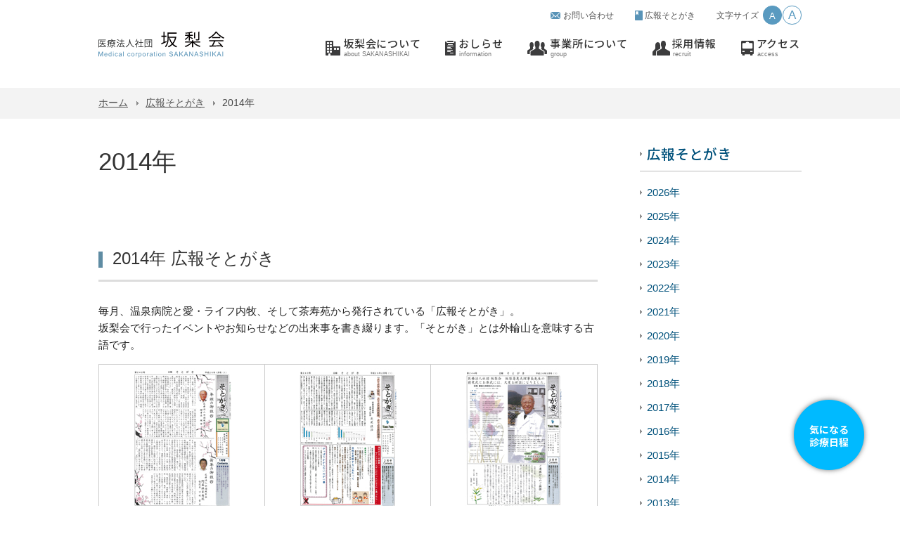

--- FILE ---
content_type: text/html; charset=UTF-8
request_url: https://asospahp.jp/magazine/sotogaki_2014/
body_size: 5565
content:
<!DOCTYPE html PUBLIC "-//W3C//DTD XHTML 1.0 Transitional//EN" "http://www.w3.org/TR/xhtml1/DTD/xhtml1-transitional.dtd">
<html xmlns="http://www.w3.org/1999/xhtml" lang="ja">
<head>
<meta charset="UTF-8" />
<meta http-equiv="X-UA-Compatible" content="IE=100; IE=edge" />
<meta name="viewport" content="width=device-width, initial-scale=1, maximum-scale=1, user-scalable=no" />
<title>2014年 &#8211; 医療法人社団 坂梨会（阿蘇温泉病院）</title>
<script type="text/javascript" src="https://asospahp.jp/common/js/jquery.min.js"></script>
<link rel="stylesheet" type="text/css" media="all" href="https://asospahp.jp/common/css/ani.css" />
<link rel="stylesheet" type="text/css" media="all" href="https://asospahp.jp/common/css/common.css" />
<script type="text/javascript" src="https://asospahp.jp/common/js/common.js"></script>
<script src="https://code.jquery.com/ui/1.11.4/jquery-ui.min.js"></script>
<link rel="stylesheet" type="text/css" media="all" href="https://asospahp.jp/common/css/second.css" />
</head>
<body id="top" class="page-template page-template-temp_sidebar page-template-temp_sidebar-php page page-id-691 page-child parent-pageid-25 second page-magazine">
<div id="headerWrapper">
	<div id="header">
		<div class="inner">
			<div id="siteLogo"><a href="https://asospahp.jp/"><img src="https://asospahp.jp/common/img/sitelogo.svg" width="179" height="37" alt="坂梨会（阿蘇温泉病院）" /></a></div>
			<div id="smToggle" class="nav-trigger"><span></span></div>
			<div id="globalNavigation">
				<div class="headerFunc">
					<ul>
						<li class="funcInq"><a href="https://asospahp.jp/contact">お問い合わせ</a></li>
						<li class="funcMagazine"><a href="https://asospahp.jp/magazine">広報そとがき</a></li>
						<li class="funcFsize"><span class="label">文字サイズ</span><a id="scMiddle" href="javascript:fsc('default');">A</a><a id="scLarge" href="javascript:fsc('large');">A</a></li>
					</ul>
				</div>
				<ul class="mainMenu">
					<li class="gnaviAbout"><a href="https://asospahp.jp/about">坂梨会について<span>about 	SAKANASHIKAI</span></a></li>
					<li class="gnaviInfo"><a href="https://asospahp.jp/category/info">おしらせ<span>information</span></a></li>
					<li class="gnaviGroup"><a href="https://asospahp.jp/group">事業所について<span>group</span></a></li>
					<li class="gnaviRecruit"><a href="https://asospahp.jp/recruit">採用情報<span>recruit</span></a></li>
					<li class="gnaviAccess"><a href="https://asospahp.jp/access">アクセス<span>access</span></a></li>
				</ul>
			</div>
		</div>
	</div><!-- #header -->
</div><!-- #headerWrapper -->
<div id="breadCrumb">
	<ul class="clearfix">
		<li class="home"><a href="https://asospahp.jp/">ホーム</a></li><li><a href="https://asospahp.jp/magazine/">広報そとがき</a></li><li>2014年</li>
	</ul>
</div>
<div class="unitBox">
	<div class="inner">
		<div id="contentsArea">
			<div id="content" role="main">

							<div id="post-691" class="post-691 page type-page status-publish format-standard has-post-thumbnail hentry">
				<div class="entry-title ani fadeInUp">広報そとがき</div><h1 class="eyeCatchTitle ani fadeInUp"><!--span><img width="150" height="150" src="https://asospahp.jp/wp-content/uploads/2016/10/kouhou-150x150.jpg" class="attachment-thumbnail size-thumbnail wp-post-image" alt="" loading="lazy" /></span-->2014年</h1>
					<div class="entry-content ani fadeInUp" ani-delay="0.5s">
<h2>2014年 広報そとがき</h2>
<p>毎月、温泉病院と愛・ライフ内牧、そして茶寿苑から発行されている「広報そとがき」。<br />
坂梨会で行ったイベントやお知らせなどの出来事を書き綴ります。「そとがき」とは外輪山を意味する古語です。</p>
<table style="table-layout: fixed;">
<tbody>
<tr>
<td><a href="https://asospahp.jp/wp-content/uploads/2016/10/1401_242.pdf" target="_blank"><img loading="lazy" class="aligncenter size-full wp-image-701" src="https://asospahp.jp/wp-content/uploads/2016/10/1401-242.jpg" alt="広報そとがき1401-242" width="140" height="203" /></a></p>
<p style="text-align: center;"><a href="https://asospahp.jp/wp-content/uploads/2016/10/1401_242.pdf" target="_blank"><strong>2014年1月 第242号</strong></a></p>
</td>
<td><a href="https://asospahp.jp/wp-content/uploads/2016/10/1402_243.pdf" target="_blank"><img loading="lazy" class="aligncenter size-full wp-image-702" src="https://asospahp.jp/wp-content/uploads/2016/10/1402-243.jpg" alt="広報そとがき1402-243" width="140" height="203" /></a></p>
<p style="text-align: center;"><a href="https://asospahp.jp/wp-content/uploads/2016/10/1402_243.pdf" target="_blank"><strong>2014年2月 第243号</strong></a></p>
</td>
<td><a href="https://asospahp.jp/wp-content/uploads/2016/10/1403_244.pdf" target="_blank"><img loading="lazy" class="aligncenter size-full wp-image-703" src="https://asospahp.jp/wp-content/uploads/2016/10/1403-244.jpg" alt="広報そとがき1403-244" width="140" height="203" /></a></p>
<p style="text-align: center;"><a href="https://asospahp.jp/wp-content/uploads/2016/10/1403_244.pdf" target="_blank"><strong>2014年3月 第244号</strong></a></p>
</td>
</tr>
<tr>
<td>
<ul>
<li>年頭のご挨拶</li>
<li>12月の研修レポート</li>
<li>1月の診療日程</li>
</ul>
</td>
<td>
<ul>
<li>産婦人科医 荒尾慎治</li>
<li>阿蘇整骨院</li>
<li>2月の診療日程</li>
</ul>
</td>
<td>
<ul>
<li>偉大な理事長先生を偲んで</li>
<li>館内案内</li>
<li>診療日程</li>
</ul>
</td>
</tr>
<tr>
<td><a href="https://asospahp.jp/wp-content/uploads/2016/10/1404_245.pdf" target="_blank"><img loading="lazy" class="aligncenter size-full wp-image-704" src="https://asospahp.jp/wp-content/uploads/2016/10/1404-245.jpg" alt="広報そとがき1404-245" width="140" height="203" /></a></p>
<p style="text-align: center;"><a href="https://asospahp.jp/wp-content/uploads/2016/10/1404_245.pdf" target="_blank"><strong>2014年4月 第245号</strong></a></p>
</td>
<td><a href="https://asospahp.jp/wp-content/uploads/2016/10/1405_246.pdf" target="_blank"><img loading="lazy" class="aligncenter size-full wp-image-705" src="https://asospahp.jp/wp-content/uploads/2016/10/1405-246.jpg" alt="広報そとがき1405-246" width="140" height="203" /></a></p>
<p style="text-align: center;"><a href="https://asospahp.jp/wp-content/uploads/2016/10/1405_246.pdf" target="_blank"><strong>2014年5月 第246号</strong></a></p>
</td>
<td><a href="https://asospahp.jp/wp-content/uploads/2016/10/1406-247.pdf" target="_blank"><img loading="lazy" class="aligncenter size-full wp-image-706" src="https://asospahp.jp/wp-content/uploads/2016/10/1406-247.jpg" alt="広報そとがき1406-247" width="140" height="203" /></a></p>
<p style="text-align: center;"><a href="https://asospahp.jp/wp-content/uploads/2016/10/1406-247.pdf" target="_blank"><strong>2014年6月 第247号</strong></a></p>
</td>
</tr>
<tr>
<td>
<ul>
<li>新理事長就任のご挨拶</li>
<li>坂梨壽惠夫理事長のお別れ会</li>
<li>この部署　この人</li>
</ul>
</td>
<td>
<ul>
<li>新任医師のご紹介</li>
<li>新任職員紹介</li>
<li>5月の診療日程</li>
</ul>
</td>
<td>
<ul>
<li>愛・ライフ内牧特集</li>
<li>虫歯予防週間</li>
<li>6月の診療日程</li>
</ul>
</td>
</tr>
<tr>
<td><a href="https://asospahp.jp/wp-content/uploads/2016/10/1407-248.pdf" target="_blank"><img loading="lazy" class="aligncenter size-full wp-image-707" src="https://asospahp.jp/wp-content/uploads/2016/10/1407-248.jpg" alt="広報そとがき1407-248" width="140" height="203" /></a></p>
<p style="text-align: center;"><a href="https://asospahp.jp/wp-content/uploads/2016/10/1407-248.pdf" target="_blank"><strong>2014年7月 第248号</strong></a></p>
</td>
<td><a href="https://asospahp.jp/wp-content/uploads/2016/10/1408_249.pdf" target="_blank"><img loading="lazy" class="aligncenter size-full wp-image-708" src="https://asospahp.jp/wp-content/uploads/2016/10/1408-249.jpg" alt="広報そとがき1408-249" width="140" height="203" /></a></p>
<p style="text-align: center;"><a href="https://asospahp.jp/wp-content/uploads/2016/10/1408_249.pdf" target="_blank"><strong>2014年8月 第249号</strong></a></p>
</td>
<td><a href="https://asospahp.jp/wp-content/uploads/2016/10/1410-250.pdf" target="_blank"><img loading="lazy" class="aligncenter size-full wp-image-698" src="https://asospahp.jp/wp-content/uploads/2016/10/1410-250.jpg" alt="広報そとがき1410-250" width="140" height="203" /></a></p>
<p style="text-align: center;"><a href="https://asospahp.jp/wp-content/uploads/2016/10/1410-250.pdf" target="_blank"><strong>2014年10月 第250号</strong></a></p>
</td>
</tr>
<tr>
<td>
<ul>
<li>マタニティーノルディックウォーキング</li>
<li>常勤医紹介</li>
<li>アレルギー外来始めました</li>
</ul>
</td>
<td>
<ul>
<li>地域支援センター春草苑スタート</li>
<li>デイサービスセンターオープン</li>
<li>8月の診療日程</li>
</ul>
</td>
<td>
<ul>
<li>創立40周年記念式典</li>
<li>理事長報告の概要</li>
<li>10月の外来診療日程</li>
</ul>
</td>
</tr>
<tr>
<td><a href="https://asospahp.jp/wp-content/uploads/2016/10/1411-251.pdf" target="_blank"><img loading="lazy" class="aligncenter size-full wp-image-699" src="https://asospahp.jp/wp-content/uploads/2016/10/1411-251.jpg" alt="広報そとがき1411-251" width="140" height="203" /></a></p>
<p style="text-align: center;"><a href="https://asospahp.jp/wp-content/uploads/2016/10/1411-251.pdf" target="_blank"><strong>2014年11月 第251号</strong></a></p>
</td>
<td><a href="https://asospahp.jp/wp-content/uploads/2016/10/1412-252.pdf" target="_blank"><img loading="lazy" class="aligncenter size-full wp-image-700" src="https://asospahp.jp/wp-content/uploads/2016/10/1412-252.jpg" alt="広報そとがき1412-252" width="140" height="203" /></a></p>
<p style="text-align: center;"><a href="https://asospahp.jp/wp-content/uploads/2016/10/1412-252.pdf" target="_blank"><strong>2014年12月 第252号</strong></a></p>
</td>
<td></td>
</tr>
<tr>
<td>
<ul>
<li>新任医師のご紹介</li>
<li>リハビリテーション特集</li>
<li>外来診療日程</li>
</ul>
</td>
<td>
<ul>
<li>気管支ぜんそくについて</li>
<li>温泉病院大運動会</li>
<li>外来診療日程</li>
</ul>
</td>
<td></td>
</tr>
</tbody>
</table>
					</div><!-- .entry-content -->
				</div><!-- #post-## -->

			</div><!-- #content -->
		</div><!-- #container -->
		<div id="widget">
			<div class="widgetUnitBox">
				<h3 class="widgetTitle subMenuTitle"><a href="https://asospahp.jp/magazine/">広報そとがき</a></h3>
				<ul class="widgetMenu">
<li class="page_item page-item-11003"><a href="https://asospahp.jp/magazine/kouhou2026/">2026年</a></li>
<li class="page_item page-item-7998"><a href="https://asospahp.jp/magazine/kouhou2025/">2025年</a></li>
<li class="page_item page-item-6790"><a href="https://asospahp.jp/magazine/2024%e5%b9%b4/">2024年</a></li>
<li class="page_item page-item-6248"><a href="https://asospahp.jp/magazine/2023%e5%b9%b4/">2023年</a></li>
<li class="page_item page-item-4855"><a href="https://asospahp.jp/magazine/2022-2/">2022年</a></li>
<li class="page_item page-item-4268"><a href="https://asospahp.jp/magazine/2021%e5%b9%b4/">2021年</a></li>
<li class="page_item page-item-3664"><a href="https://asospahp.jp/magazine/2020%e5%b9%b4/">2020年</a></li>
<li class="page_item page-item-2874"><a href="https://asospahp.jp/magazine/2019%e5%b9%b4/">2019年</a></li>
<li class="page_item page-item-2567"><a href="https://asospahp.jp/magazine/2018%e5%b9%b4/">2018年</a></li>
<li class="page_item page-item-2145"><a href="https://asospahp.jp/magazine/2017%e5%b9%b4/">2017年</a></li>
<li class="page_item page-item-656"><a href="https://asospahp.jp/magazine/sotogaki_2016/">2016年</a></li>
<li class="page_item page-item-673"><a href="https://asospahp.jp/magazine/sotogaki_2015/">2015年</a></li>
<li class="page_item page-item-691 current_page_item"><a href="https://asospahp.jp/magazine/sotogaki_2014/" aria-current="page">2014年</a></li>
<li class="page_item page-item-711"><a href="https://asospahp.jp/magazine/sotogaki_2013/">2013年</a></li>
<li class="page_item page-item-732"><a href="https://asospahp.jp/magazine/sotogaki_2012/">2012年</a></li>
<li class="page_item page-item-749"><a href="https://asospahp.jp/magazine/sotogaki_2011/">2011年</a></li>
<li class="page_item page-item-767"><a href="https://asospahp.jp/magazine/sotogaki_2010/">2010年</a></li>
<li class="page_item page-item-793"><a href="https://asospahp.jp/magazine/sotogaki_2009/">2009年</a></li>
<li class="page_item page-item-809"><a href="https://asospahp.jp/magazine/sotogaki_2008/">2008年</a></li>
				</ul>
			</div>
			<div class="widgetUnitBox">
				<h3 class="widgetRecentTitle">information</h3>
		<dl class="recentNews">
			<dt>2026.01.27</dt>			<dd><a href="https://asospahp.jp/2026/01/27/menkai-3w-ok/" title="面会制限解除のお知らせ">面会制限解除のお知らせ</a></dd>
			<dt>2026.01.22</dt>			<dd><a href="https://asospahp.jp/2026/01/22/health-class0126/" title="2026年1回目の健康教室開催">2026年1回目の健康教室開催</a></dd>
			<dt>2026.01.15</dt>			<dd><a href="https://asospahp.jp/2026/01/15/ailife-menkai0119/" title="【再開】愛ライフ内牧面会について">【再開】愛ライフ内牧面会について</a></dd>
		</dl>
			</div>
			<!--div class="widgetUnitBox">
				<ul class="bannerList">
					<li><a href="#" target="_blank"><img src="https://asospahp.jp/" width="200" height="100" alt="" /></a></li>


					<li class="clearfix">
						<div class="floatLeft"><a href="#" target="_blank"><img src="https://asospahp.jp/img/btn_twitter.png" width="97" height="34" alt="Twitter" /></a></div>
						<div class="floatRight"><a href="#" target="_blank"><img src="https://asospahp.jp/img/btn_facebook.png" width="97" height="34" alt="facebook" /></a></div>
					</li>


				</ul>
			</div-->
		</div><!-- #widget -->
	</div><!-- .inner -->
</div><!-- .unitBox -->
<div id="breadCrumb">
	<ul class="clearfix">
		<li class="home"><a href="https://asospahp.jp/">ホーム</a></li><li><a href="https://asospahp.jp/magazine/">広報そとがき</a></li><li>2014年</li>
	</ul>
</div>
<div id="banner" class="unitBox">
	<div class="inner">
		<ul class="bannerList">
			<li><a href="https://asospahp.jp/recruit/recruit-2/" target="_blank" title="求人応募・施設見学"><img src="https://asospahp.jp/wp-content/uploads/2024/11/banner_recruit2.jpg" alt="求人応募・施設見学" /></a></li>
			<li><a href="https://asospahp.jp/onsenhospital/category/rehabilitation/yoyaku-form/" title="小児リハビリ予約"><img src="https://asospahp.jp/wp-content/uploads/2024/08/banner_shouni.jpg" alt="小児リハビリ予約" /></a></li>
			<li><a href="https://asospahp.jp/wp-content/uploads/2023/09/kenkouplaza2023.pdf" target="_blank" title="健康プラザ"><img src="https://asospahp.jp/wp-content/uploads/2022/02/banner_kekou.jpg" alt="健康プラザ" /></a></li>
			<li><a href="https://www.arihanahospital.jp/" target="_blank" title="阿梨花病院大津"><img src="https://asospahp.jp/wp-content/uploads/2020/09/banner_arihana-300x80.jpg" alt="阿梨花病院大津" /></a></li>
			<li><a href="https://asospahp.jp/onsenhospital/category/healthcare/" target="_blank" title="阿蘇健康管理センター"><img src="https://asospahp.jp/wp-content/uploads/2024/08/banner_thp1.jpg" alt="阿蘇健康管理センター" /></a></li>
		</ul>
	</div>
</div>
<div id="badge"><a href="https://asospahp.jp/onsenhospital/examination/schedule/" target="_blank" title="診療日程" style="background:#00baff;"><span>気になる<br>診療日程</span></a></div>
<div id="footer">
	<div class="pageTop ani slideInRight"><a href="#top">back to top</a></div>
	<div id="footerMenu" class="inner">

<ul class="bottomMenuArea clearfix">
<li id="nav_menu-2" class="widget widget_nav_menu"><div class="menu-footer1-container"><ul id="menu-footer1" class="menu"><li id="menu-item-1884" class="menu-item menu-item-type-custom menu-item-object-custom menu-item-home menu-item-1884"><a href="https://asospahp.jp/">トップページ</a></li>
<li id="menu-item-1886" class="menu-item menu-item-type-post_type menu-item-object-page menu-item-1886"><a href="https://asospahp.jp/about/">坂梨会について</a></li>
<li id="menu-item-1889" class="menu-item menu-item-type-post_type menu-item-object-page menu-item-1889"><a href="https://asospahp.jp/recruit/">採用情報</a></li>
<li id="menu-item-1887" class="menu-item menu-item-type-post_type menu-item-object-page current-page-ancestor menu-item-1887"><a href="https://asospahp.jp/magazine/">広報そとがき</a></li>
<li id="menu-item-1888" class="menu-item menu-item-type-post_type menu-item-object-page menu-item-1888"><a href="https://asospahp.jp/access/">アクセス</a></li>
<li id="menu-item-1885" class="menu-item menu-item-type-taxonomy menu-item-object-category menu-item-1885"><a href="https://asospahp.jp/category/info/">おしらせ</a></li>
</ul></div></li>
<li id="nav_menu-3" class="widget widget_nav_menu"><div class="menu-footer2-container"><ul id="menu-footer2" class="menu"><li id="menu-item-1890" class="menu-item menu-item-type-post_type menu-item-object-page menu-item-has-children menu-item-1890"><a href="https://asospahp.jp/onsenhospital/">阿蘇温泉病院</a>
<ul class="sub-menu">
	<li id="menu-item-1891" class="menu-item menu-item-type-post_type menu-item-object-page menu-item-1891"><a href="https://asospahp.jp/onsenhospital/about/">当院について</a></li>
	<li id="menu-item-1892" class="menu-item menu-item-type-post_type menu-item-object-page menu-item-1892"><a href="https://asospahp.jp/onsenhospital/examination/">外来・診療科のご案内</a></li>
	<li id="menu-item-1893" class="menu-item menu-item-type-post_type menu-item-object-page menu-item-1893"><a href="https://asospahp.jp/onsenhospital/hospital/">入院のご案内</a></li>
	<li id="menu-item-5519" class="menu-item menu-item-type-post_type menu-item-object-page menu-item-5519"><a href="https://asospahp.jp/onsenhospital/dialysis/">透析センター</a></li>
	<li id="menu-item-5520" class="menu-item menu-item-type-post_type menu-item-object-page menu-item-5520"><a href="https://asospahp.jp/onsenhospital/kanwa/">緩和ケア病棟</a></li>
	<li id="menu-item-2252" class="menu-item menu-item-type-post_type menu-item-object-page menu-item-2252"><a href="https://asospahp.jp/onsenhospital/category/">部門紹介</a></li>
	<li id="menu-item-1894" class="menu-item menu-item-type-post_type menu-item-object-page menu-item-1894"><a href="https://asospahp.jp/onsenhospital/facility/">施設のご案内</a></li>
</ul>
</li>
</ul></div></li>
<li id="nav_menu-4" class="widget widget_nav_menu"><div class="menu-footer3-container"><ul id="menu-footer3" class="menu"><li id="menu-item-1895" class="menu-item menu-item-type-post_type menu-item-object-page menu-item-has-children menu-item-1895"><a href="https://asospahp.jp/ailife/">愛・ライフ内牧</a>
<ul class="sub-menu">
	<li id="menu-item-1897" class="menu-item menu-item-type-post_type menu-item-object-page menu-item-1897"><a href="https://asospahp.jp/ailife/daycare/">デイケア（通所リハビリ）紹介</a></li>
	<li id="menu-item-1898" class="menu-item menu-item-type-post_type menu-item-object-page menu-item-1898"><a href="https://asospahp.jp/ailife/facolotoes/">入所・短期入所紹介</a></li>
	<li id="menu-item-1896" class="menu-item menu-item-type-post_type menu-item-object-page menu-item-1896"><a href="https://asospahp.jp/ailife/event/">イベント・行事</a></li>
	<li id="menu-item-1899" class="menu-item menu-item-type-post_type menu-item-object-page menu-item-1899"><a href="https://asospahp.jp/ailife/facility/bills/">所定疾患施設医療費</a></li>
</ul>
</li>
</ul></div></li>
<li id="nav_menu-5" class="widget widget_nav_menu"><div class="menu-footer4-container"><ul id="menu-footer4" class="menu"><li id="menu-item-5481" class="menu-item menu-item-type-post_type menu-item-object-page menu-item-has-children menu-item-5481"><a href="https://asospahp.jp/mizuasagi/">みずあさぎ</a>
<ul class="sub-menu">
	<li id="menu-item-5483" class="menu-item menu-item-type-post_type menu-item-object-page menu-item-5483"><a href="https://asospahp.jp/mizuasagi/facility/">施設概要</a></li>
	<li id="menu-item-5484" class="menu-item menu-item-type-post_type menu-item-object-page menu-item-5484"><a href="https://asospahp.jp/mizuasagi/floor-info/">フロアご案内</a></li>
	<li id="menu-item-5485" class="menu-item menu-item-type-post_type menu-item-object-page menu-item-5485"><a href="https://asospahp.jp/mizuasagi/qa/">Q&#038;A</a></li>
	<li id="menu-item-5486" class="menu-item menu-item-type-post_type menu-item-object-page menu-item-5486"><a href="https://asospahp.jp/mizuasagi/nyuukyohiyou/">入居費用一覧表</a></li>
</ul>
</li>
<li id="menu-item-5487" class="menu-item menu-item-type-post_type menu-item-object-page menu-item-has-children menu-item-5487"><a href="https://asospahp.jp/housenkyou/">宝泉郷</a>
<ul class="sub-menu">
	<li id="menu-item-5488" class="menu-item menu-item-type-post_type menu-item-object-page menu-item-5488"><a href="https://asospahp.jp/housenkyou/summery/">基本情報</a></li>
	<li id="menu-item-5489" class="menu-item menu-item-type-post_type menu-item-object-page menu-item-5489"><a href="https://asospahp.jp/housenkyou/aday/">一日の流れ</a></li>
</ul>
</li>
</ul></div></li>
<li id="nav_menu-6" class="widget widget_nav_menu"><div class="menu-footer5-container"><ul id="menu-footer5" class="menu"><li id="menu-item-5490" class="menu-item menu-item-type-post_type menu-item-object-page menu-item-has-children menu-item-5490"><a href="https://asospahp.jp/syunsouen/">春草苑</a>
<ul class="sub-menu">
	<li id="menu-item-5491" class="menu-item menu-item-type-post_type menu-item-object-page menu-item-5491"><a href="https://asospahp.jp/syunsouen/kyotaku/">居宅介護支援事業所</a></li>
	<li id="menu-item-5492" class="menu-item menu-item-type-post_type menu-item-object-page menu-item-5492"><a href="https://asospahp.jp/syunsouen/visiting-care/">訪問介護事業所</a></li>
	<li id="menu-item-5493" class="menu-item menu-item-type-post_type menu-item-object-page menu-item-5493"><a href="https://asospahp.jp/syunsouen/visiting_nursing/">訪問看護ステーション</a></li>
</ul>
</li>
<li id="menu-item-5494" class="menu-item menu-item-type-post_type menu-item-object-page menu-item-5494"><a href="https://asospahp.jp/kurumi/">くるみ幼育園</a></li>
</ul></div></li>
<li id="nav_menu-7" class="widget widget_nav_menu"><div class="menu-footer6-container"><ul id="menu-footer6" class="menu"><li id="menu-item-5496" class="menu-item menu-item-type-post_type menu-item-object-page menu-item-has-children menu-item-5496"><a href="https://asospahp.jp/toukasui/">桃花水</a>
<ul class="sub-menu">
	<li id="menu-item-5497" class="menu-item menu-item-type-post_type menu-item-object-page menu-item-5497"><a href="https://asospahp.jp/toukasui/%e3%83%98%e3%83%ab%e3%82%b7%e3%83%bc%e3%83%ac%e3%82%b9%e3%83%88%e3%83%a9%e3%83%b3%e3%80%80%e3%82%b0%e3%83%a9%e3%82%b7%e3%82%a2%e3%82%b9/">ヘルシーレストラン グラシアス</a></li>
</ul>
</li>
</ul></div></li>
<li id="nav_menu-8" class="widget widget_nav_menu"><div class="menu-footer7-container"><ul id="menu-footer7" class="menu"><li id="menu-item-5503" class="menu-item menu-item-type-post_type menu-item-object-page menu-item-has-children menu-item-5503"><a href="https://asospahp.jp/chajuen/">茶寿苑</a>
<ul class="sub-menu">
	<li id="menu-item-5501" class="menu-item menu-item-type-post_type menu-item-object-page menu-item-5501"><a href="https://asospahp.jp/chajuen/facility/">施設概要</a></li>
	<li id="menu-item-5500" class="menu-item menu-item-type-post_type menu-item-object-page menu-item-5500"><a href="https://asospahp.jp/chajuen/events/">年間行事</a></li>
	<li id="menu-item-5499" class="menu-item menu-item-type-post_type menu-item-object-page menu-item-5499"><a href="https://asospahp.jp/chajuen/guide/">入居のご案内</a></li>
	<li id="menu-item-5506" class="menu-item menu-item-type-post_type menu-item-object-page menu-item-5506"><a href="https://asospahp.jp/chajuen/faq/">Q&#038;A</a></li>
	<li id="menu-item-5498" class="menu-item menu-item-type-post_type menu-item-object-page menu-item-5498"><a href="https://asospahp.jp/contact/">お問い合わせ</a></li>
	<li id="menu-item-5502" class="menu-item menu-item-type-post_type menu-item-object-page menu-item-5502"><a href="https://asospahp.jp/chajuen/report/">現況報告</a></li>
</ul>
</li>
</ul></div></li>
</ul>
	</div>
	<div id="footerIndex">
		<div class="inner">
			<div class="footerName">
				<div class="footerLogo"><span>医療法人社団</span>坂梨会<span>（阿蘇温泉病院）</span></div>
				<address>〒869-2301 熊本県阿蘇市内牧1153-1<br />TEL 0967-32-0881 / FAX 0967-32-4462</address>
			</div>
			<table class="phoneBook">
				<tr>
					<th>緩和ケア病棟・透析センター 桃花水</th>
					<td>0967-32-5250</td>
					<th>住宅型有料老人ホーム みずあさぎ</th>
					<td>0967-32-1523</td>
				</tr>
				<tr>
					<th>介護老人保健施設 愛・ライフ内牧</th>
					<td>0967-32-5511</td>
					<th>デイサービスセンター 宝泉郷</th>
					<td>0967-32-5488</td>
				</tr>
				<tr>
					<th>地域支援センター 春草苑</th>
					<td>0967-32-4021</td>
					<th>ケアハウス 茶寿苑</th>
					<td>0967-32-3955</td>
				</tr>
			</table>
		</div><!-- .inner -->
	</div><!-- #footerIndex -->
</div><!-- #footer -->
<div id="copyright">Copyrights &copy; 2016 Medical corporation Sakanashikai, Inc. All rights reserved.</div>
</body>
</html>


--- FILE ---
content_type: text/css
request_url: https://asospahp.jp/common/css/common.css
body_size: 6669
content:
@import url("https://fonts.googleapis.com/css2?family=Noto+Sans+JP:wght@500;700&display=swap");@import url(../../wp-content/themes/mcs/style.css);@import url(format.css);html,body,div,span,applet,object,iframe,h1,h2,h3,h4,h5,h6,p,blockquote,pre,a,abbr,acronym,address,big,cite,code,del,dfn,em,img,ins,kbd,q,s,samp,small,strike,strong,sub,sup,tt,var,b,u,i,center,dl,dt,dd,ol,ul,li,fieldset,form,label,legend,table,caption,tbody,tfoot,thead,tr,th,td,article,aside,canvas,details,embed,figure,figcaption,footer,header,hgroup,menu,nav,output,ruby,section,summary,time,mark,audio,video{margin:0;padding:0;border:0;font:inherit;font-size:100%;vertical-align:baseline}html{line-height:1}ol,ul{list-style:none}table{border-collapse:collapse;border-spacing:0}caption,th,td{text-align:left;font-weight:normal;vertical-align:middle}q,blockquote{quotes:none}q:before,q:after,blockquote:before,blockquote:after{content:"";content:none}a img{border:none}article,aside,details,figcaption,figure,footer,header,hgroup,main,menu,nav,section,summary{display:block}.clearfix,.inner,#header #globalNavigation .headerFunc,#header #globalNavigation .headerFunc ul,#header #globalNavigation ul.mainMenu,#header.fixed #globalNavigation,#contentsArea,#subHeader #secondNavi,#subHeader #secondNavi ul.secondMenu,.unitBox .inner,ul.recentList{*zoom:1}.clearfix:after,.inner:after,#header #globalNavigation .headerFunc:after,#header #globalNavigation .headerFunc ul:after,#header #globalNavigation ul.mainMenu:after,#header.fixed #globalNavigation:after,#contentsArea:after,#subHeader #secondNavi:after,#subHeader #secondNavi ul.secondMenu:after,.unitBox .inner:after,ul.recentList:after{content:"";display:table;clear:both}html{overflow:scroll}strong{font-weight:bold}body{width:100%;height:100%;color:#222;background-color:#fff;font-size:95%;font-family:"ヒラギノ角ゴ Pro W3","Hiragino Kaku Gothic Pro","メイリオ",Meiryo,Arial,Verdana,"ＭＳ Ｐゴシック",sans-serif;position:relative;overflow-x:hidden;right:0}a:link,a:visited{text-decoration:underline;color:#00517b}a:hover,a:active{text-decoration:none;color:#0070aa}.inner{width:1000px;margin:0 auto}#headerWrapper{width:100%;height:125px}#header{padding:0;background-color:#fff;width:100%;height:125px;z-index:1}#header #siteLogo{padding-top:45px;width:179px;height:37px;float:left}#header #siteLogo a{width:179px;height:37px;display:block;background:url(../img/sitelogo.svg) no-repeat left top;text-indent:-9999px}#header #globalNavigation{width:677px;float:right}#header #globalNavigation .headerFunc{padding-top:8px;text-align:center}#header #globalNavigation .headerFunc ul{float:right}#header #globalNavigation .headerFunc ul li{font-size:12px;float:left;padding-left:30px;color:#555}#header #globalNavigation .headerFunc ul li a{text-decoration:none;padding:8px 0;color:#555;display:block;background-repeat:no-repeat;background-position:left center}#header #globalNavigation .headerFunc ul li:first-child{padding-left:0}#header #globalNavigation .headerFunc ul .funcInq a{padding-left:18px;background-image:url(../img/icon_inquiry.svg)}#header #globalNavigation .headerFunc ul .funcAccess a{padding-left:14px;background-image:url(../img/icon_access.svg)}#header #globalNavigation .headerFunc ul .funcMagazine a{padding-left:14px;background-image:url(../img/icon_magazine.svg)}#header #globalNavigation .headerFunc ul .funcFsize span.label{padding:8px 0;display:block;float:left;padding-right:5px}#header #globalNavigation .headerFunc ul .funcFsize a{display:block;float:left;width:25px;text-align:center;border:1px solid #599ac0;color:#599ac0;border-radius:2em;margin-left:1px}#header #globalNavigation .headerFunc ul .funcFsize .active{color:#fff;background-color:#599ac0}#header #globalNavigation .headerFunc ul .funcFsize #scMiddle{font-size:13px;padding:7px 0 6px;height:12px}#header #globalNavigation .headerFunc ul .funcFsize #scLarge{font-size:17px;padding:4px 0;height:17px}#header #globalNavigation ul.mainMenu{padding:18px 0 0;clear:both}#header #globalNavigation ul.mainMenu li{float:left;padding-left:35px}#header #globalNavigation ul.mainMenu li a{display:block;font-size:15px;line-height:15px;color:#333;text-decoration:none;letter-spacing:.05em;background-position:left center;background-repeat:no-repeat;font-family:"Noto Sans JP","ヒラギノ角ゴ Pro W3","Hiragino Kaku Gothic Pro","メイリオ",Meiryo,Arial,Verdana,"ＭＳ Ｐゴシック",sans-serif}#header #globalNavigation ul.mainMenu li a span{font-family:Arial,Verdana;display:block;font-size:9px;line-height:12px;padding:2px 0 0 1px;color:#777;letter-spacing:0em}#header #globalNavigation ul.mainMenu li a:hover{color:#333}#header #globalNavigation ul.mainMenu li:first-child{padding-left:0}#header #globalNavigation ul.mainMenu .gnaviAbout a{padding-left:25px;background-image:url("../img/icon_about.svg")}#header #globalNavigation ul.mainMenu .gnaviInfo a{padding-left:19px;background-image:url("../img/icon_info.svg")}#header #globalNavigation ul.mainMenu .gnaviGroup a{padding-left:32px;background-image:url("../img/icon_group.svg")}#header #globalNavigation ul.mainMenu .gnaviRecruit a{padding-left:28px;background-image:url("../img/icon_recruit.svg")}#header #globalNavigation ul.mainMenu .gnaviMagazine a{padding-left:21px;padding-right:0;background-image:url("../img/icon_magazine.svg")}#header #globalNavigation ul.mainMenu .gnaviAccess a{padding-left:22px;padding-right:0;background-image:url("../img/icon_access.svg")}#header.fixed{position:fixed;z-index:99999;height:50px;opacity:.7;-moz-opacity:.7;filter:alpha(opacity=70);background-color:#000}#header.fixed #siteLogo{padding-top:37px;display:none}#header.fixed #siteLogo a{background:url(../img/sitelogo_w.svg) no-repeat left top}#header.fixed #smToggle{display:none}#header.fixed #globalNavigation{width:100%;float:none}#header.fixed #globalNavigation .headerFunc{float:right;width:350px;padding-top:10px}#header.fixed #globalNavigation .headerFunc ul li{padding-left:20px;color:#eee}#header.fixed #globalNavigation .headerFunc ul li a{color:#eee}#header.fixed #globalNavigation .headerFunc ul li:first-child{padding-left:0}#header.fixed #globalNavigation ul.mainMenu{float:left;clear:none;padding-top:10px}#header.fixed #globalNavigation ul.mainMenu li{padding-left:25px}#header.fixed #globalNavigation ul.mainMenu li a{font-family:"ヒラギノ角ゴ Pro W3","Hiragino Kaku Gothic Pro","メイリオ",Meiryo,Arial,Verdana,"ＭＳ Ｐゴシック",sans-serif;font-size:14px;color:#eee}#header.fixed #globalNavigation ul.mainMenu li a span{color:#aaa}#header.fixed #globalNavigation ul.mainMenu li:first-child{padding-left:0}#breadCrumb{font-size:90%;padding:12px 0;color:#444;background-color:#f3f3f3;z-index:-1;clear:both}#breadCrumb ul{width:1000px;margin:0 auto}#breadCrumb ul li{line-height:1.5em;float:left}#breadCrumb ul li a{margin-right:10px;padding-right:15px;color:#555;background:url(../img/arrow_s.png) no-repeat right center}#subHeader{background-size:cover;background-repeat:no-repeat;background-position:center center;background-color:#ddd;box-sizing:border-box;padding:50px 0 0}#subHeader .headerTitle{height:130px}#subHeader .topLevelName{font-family:"Noto Sans JP","ヒラギノ角ゴ Pro W3","Hiragino Kaku Gothic Pro","メイリオ",Meiryo,Arial,Verdana,"ＭＳ Ｐゴシック",sans-serif;font-size:36px;height:40px;margin-bottom:10px}#subHeader .topLevelName a{text-decoration:none;color:#fff;letter-spacing:.1em;text-shadow:0 0 5px #000}#subHeader .topLevelCopy{font-size:120%;color:#fff;text-shadow:0 0 3px #000}#subHeader .headerButton{padding-top:37px}#subHeader #secondNavi{background:-moz-linear-gradient(top, transparent 0%, #000 100%);background:-webkit-linear-gradient(top, transparent 0%, #000 100%);background:linear-gradient(to bottom, transparent 0%, #000 100%);filter:progid:DXImageTransform.Microsoft.gradient( startColorstr=$scolor, endColorstr=$scolor,GradientType=0 );width:100%}#subHeader #secondNavi .inner{position:relative}#subHeader #secondNavi ul.secondMenu{padding:50px 0 0;float:right}#subHeader #secondNavi ul.secondMenu li{float:left;margin:0 0 0 40px;font-size:110%}#subHeader #secondNavi ul.secondMenu li img{height:18px;width:auto;vertical-align:middle;padding-right:3px}#subHeader #secondNavi ul.secondMenu li a{color:#fff;text-decoration:none;display:block;padding:20px 0 0;height:35px;text-shadow:0px -1px 0px #555}#subHeader #secondNavi ul.secondMenu li ul{display:none;position:absolute;top:105px;right:0;width:80%;z-index:1000;padding:15px 15px;background-color:#fff;border-width:3px;border-style:solid;border-top:0}#subHeader #secondNavi ul.secondMenu li ul li{width:22%;display:block;float:left;font-size:90%;padding:5px 0 5px 3%;margin:0}#subHeader #secondNavi ul.secondMenu li ul li a{display:block;height:auto;padding:5px 5px 5px 10px;background:url(../img/arrow_s.png) no-repeat left center;text-shadow:none}#subHeader #secondNavi ul.secondMenu li ul li ul{display:block;position:relative;top:0;padding:0;width:auto;border:0;border-left:1px dotted #fff;border-radius:0;margin-left:10px}#subHeader #secondNavi ul.secondMenu li ul li ul li{float:none}#subHeader #secondNavi ul.secondMenu li ul li ul li a{padding:4px 0;background:none !important}#subHeader #secondNavi ul.secondMenu .selected{background:url(../img/tri_top.png) no-repeat center bottom}#subHeader #secondNavi ul.secondMenu .selected a{text-decoration:underline}#subHeader #secondNavi ul.secondMenu .selected ul a{font-weight:normal;text-decoration:none}#subHeader.onsenhospital #secondNavi{background:-moz-linear-gradient(top, rgba(0,132,87,0) 0%, #008457 100%);background:-webkit-linear-gradient(top, rgba(0,132,87,0) 0%, #008457 100%);background:linear-gradient(to bottom, rgba(0,132,87,0) 0%, #008457 100%);filter:progid:DXImageTransform.Microsoft.gradient( startColorstr=$scolor, endColorstr=$scolor,GradientType=0 )}#subHeader.onsenhospital #secondNavi .secondMenu ul{border-color:#008457}#subHeader.onsenhospital #secondNavi .secondMenu ul a{color:#008457}body.page-onsenhospital #contentsArea .subMenu li h4{background-color:#008457}body.page-onsenhospital #breadCrumb{background-color:#008457;color:#fff}body.page-onsenhospital #breadCrumb a{color:#fff}#subHeader.ailife #secondNavi{background:-moz-linear-gradient(top, rgba(243,113,113,0) 0%, #f37171 100%);background:-webkit-linear-gradient(top, rgba(243,113,113,0) 0%, #f37171 100%);background:linear-gradient(to bottom, rgba(243,113,113,0) 0%, #f37171 100%);filter:progid:DXImageTransform.Microsoft.gradient( startColorstr=$scolor, endColorstr=$scolor,GradientType=0 )}#subHeader.ailife #secondNavi .secondMenu ul{border-color:#f37171}#subHeader.ailife #secondNavi .secondMenu ul a{color:#f37171}body.page-ailife #contentsArea .subMenu li h4{background-color:#f37171}body.page-ailife #breadCrumb{background-color:#f37171;color:#fff}body.page-ailife #breadCrumb a{color:#fff}#subHeader.chajuen #secondNavi{background:-moz-linear-gradient(top, rgba(150,128,62,0) 0%, #96803e 100%);background:-webkit-linear-gradient(top, rgba(150,128,62,0) 0%, #96803e 100%);background:linear-gradient(to bottom, rgba(150,128,62,0) 0%, #96803e 100%);filter:progid:DXImageTransform.Microsoft.gradient( startColorstr=$scolor, endColorstr=$scolor,GradientType=0 )}#subHeader.chajuen #secondNavi .secondMenu ul{border-color:#96803e}#subHeader.chajuen #secondNavi .secondMenu ul a{color:#96803e}body.page-chajuen #contentsArea .subMenu li h4{background-color:#96803e}body.page-chajuen #breadCrumb{background-color:#96803e;color:#fff}body.page-chajuen #breadCrumb a{color:#fff}#subHeader.toukasui #secondNavi{background:-moz-linear-gradient(top, rgba(237,117,157,0) 0%, #ed759d 100%);background:-webkit-linear-gradient(top, rgba(237,117,157,0) 0%, #ed759d 100%);background:linear-gradient(to bottom, rgba(237,117,157,0) 0%, #ed759d 100%);filter:progid:DXImageTransform.Microsoft.gradient( startColorstr=$scolor, endColorstr=$scolor,GradientType=0 )}#subHeader.toukasui #secondNavi .secondMenu ul{border-color:#ed759d}#subHeader.toukasui #secondNavi .secondMenu ul a{color:#ed759d}body.page-toukasui #contentsArea .subMenu li h4{background-color:#ed759d}body.page-toukasui #breadCrumb{background-color:#ed759d;color:#fff}body.page-toukasui #breadCrumb a{color:#fff}#subHeader.syunsouen #secondNavi{background:-moz-linear-gradient(top, rgba(132,189,64,0) 0%, #84bd40 100%);background:-webkit-linear-gradient(top, rgba(132,189,64,0) 0%, #84bd40 100%);background:linear-gradient(to bottom, rgba(132,189,64,0) 0%, #84bd40 100%);filter:progid:DXImageTransform.Microsoft.gradient( startColorstr=$scolor, endColorstr=$scolor,GradientType=0 )}#subHeader.syunsouen #secondNavi .secondMenu ul{border-color:#84bd40}#subHeader.syunsouen #secondNavi .secondMenu ul a{color:#84bd40}body.page-syunsouen #contentsArea .subMenu li h4{background-color:#84bd40}body.page-syunsouen #breadCrumb{background-color:#84bd40;color:#fff}body.page-syunsouen #breadCrumb a{color:#fff}#subHeader.housenkyou #secondNavi{background:-moz-linear-gradient(top, rgba(249,133,48,0) 0%, #f98530 100%);background:-webkit-linear-gradient(top, rgba(249,133,48,0) 0%, #f98530 100%);background:linear-gradient(to bottom, rgba(249,133,48,0) 0%, #f98530 100%);filter:progid:DXImageTransform.Microsoft.gradient( startColorstr=$scolor, endColorstr=$scolor,GradientType=0 )}#subHeader.housenkyou #secondNavi .secondMenu ul{border-color:#f98530}#subHeader.housenkyou #secondNavi .secondMenu ul a{color:#f98530}body.page-housenkyou #contentsArea .subMenu li h4{background-color:#f98530}body.page-housenkyou #breadCrumb{background-color:#f98530;color:#fff}body.page-housenkyou #breadCrumb a{color:#fff}#subHeader.sumire #secondNavi{background:-moz-linear-gradient(top, rgba(174,93,237,0) 0%, #ae5ded 100%);background:-webkit-linear-gradient(top, rgba(174,93,237,0) 0%, #ae5ded 100%);background:linear-gradient(to bottom, rgba(174,93,237,0) 0%, #ae5ded 100%);filter:progid:DXImageTransform.Microsoft.gradient( startColorstr=$scolor, endColorstr=$scolor,GradientType=0 )}#subHeader.sumire #secondNavi .secondMenu ul{border-color:#ae5ded}#subHeader.sumire #secondNavi .secondMenu ul a{color:#ae5ded}body.page-sumire #contentsArea .subMenu li h4{background-color:#ae5ded}body.page-sumire #breadCrumb{background-color:#ae5ded;color:#fff}body.page-sumire #breadCrumb a{color:#fff}#subHeader.kurumi #secondNavi{background:-moz-linear-gradient(top, rgba(219,169,73,0) 0%, #dba949 100%);background:-webkit-linear-gradient(top, rgba(219,169,73,0) 0%, #dba949 100%);background:linear-gradient(to bottom, rgba(219,169,73,0) 0%, #dba949 100%);filter:progid:DXImageTransform.Microsoft.gradient( startColorstr=$scolor, endColorstr=$scolor,GradientType=0 )}#subHeader.kurumi #secondNavi .secondMenu ul{border-color:#dba949}#subHeader.kurumi #secondNavi .secondMenu ul a{color:#dba949}body.page-kurumi #contentsArea .subMenu li h4{background-color:#dba949}body.page-kurumi #breadCrumb{background-color:#dba949;color:#fff}body.page-kurumi #breadCrumb a{color:#fff}#subHeader.mizuasagi #secondNavi{background:-moz-linear-gradient(top, rgba(80,197,193,0) 0%, #50c5c1 100%);background:-webkit-linear-gradient(top, rgba(80,197,193,0) 0%, #50c5c1 100%);background:linear-gradient(to bottom, rgba(80,197,193,0) 0%, #50c5c1 100%);filter:progid:DXImageTransform.Microsoft.gradient( startColorstr=$scolor, endColorstr=$scolor,GradientType=0 )}#subHeader.mizuasagi #secondNavi .secondMenu ul{border-color:#50c5c1}#subHeader.mizuasagi #secondNavi .secondMenu ul a{color:#50c5c1}body.page-mizuasagi #contentsArea .subMenu li h4{background-color:#50c5c1}body.page-mizuasagi #breadCrumb{background-color:#50c5c1;color:#fff}body.page-mizuasagi #breadCrumb a{color:#fff}#imageHeader{background-size:cover;background-repeat:no-repeat;background-position:center center;background-attachment:scroll;background-color:#ddd;box-sizing:border-box;padding:60px 0}#imageHeader h1{font-family:"Noto Sans JP","ヒラギノ角ゴ Pro W3","Hiragino Kaku Gothic Pro","メイリオ",Meiryo,Arial,Verdana,"ＭＳ Ｐゴシック",sans-serif;color:#fff;font-size:300%;text-shadow:0 0 3px #000;padding-bottom:12px;letter-spacing:.05em}#imageHeader .topLevelCopy{font-size:120%;color:#fff;text-shadow:0 0 3px #000;font-family:Arial}#imageHeader .headerButton{padding-top:37px}.unitBox{width:100%;background-size:cover;background-position:center center;background-repeat:no-repeat;box-sizing:border-box;clear:both;padding:80px 0;line-height:130%}.unitBox .inner .secondTitle{padding-bottom:30px}.unitBox ul{list-style:disc outside;margin:0 0 18px 20px}.unitBox ul li{margin-bottom:15px}.unitBox .halfBox{width:470px}.unitBox .halfUnit{width:474px}.unitBox .wColumn{-webkit-column-count:2;-moz-column-count:2;column-count:2;-moz-column-gap:40px;-webkit-column-gap:40px;column-gap:40px;margin-bottom:30px}.unitBox .pageTitle{padding-bottom:60px}.unitBox table{margin-bottom:20px}.unitBox table td{padding:5px 15px 5px 0}body.second .unitBox{padding:40px 0 80px}p{padding-bottom:20px;line-height:170%}.bottomLink{clear:both;padding:30px 0 20px}input.button,a.button,a.buttonS,#contentsArea h6 a{padding:7px 35px;background-color:#fff;border-radius:2em;font-weight:bold;color:#333;text-decoration:none;border:3px solid #333}a:hover.button,a:hover.buttonS,#contentsArea h6 a:hover{background-color:#000;color:#fff}a.buttonS{padding:6px 20px 7px;font-size:11px}.noteList{padding:0 0 10px !important;margin:0 !important;clear:both}.noteList li{list-style:none !important;color:#555;font-size:80%;line-height:130%;margin-bottom:7px !important;padding-left:1em;text-indent:-1em}.noteList li:before{content:"※"}.photoWrap{padding-bottom:20px}.photoWrap img{width:100%;height:auto}.photoWrap2{padding:5px 20px 15px 0;height:220px}.photoWrap2 img{width:auto;height:100%}#branding{width:100%;padding:0 0 50px}#branding #meteor-slideshow{min-width:1000px;margin:0 auto}#branding #meteor-buttons{bottom:-20px;margin-left:-30px;left:50%;width:auto}.topUnitTitle{font-size:180%;padding-bottom:65px;text-align:center;font-weight:bold;font-family:"Noto Sans JP","ヒラギノ角ゴ Pro W3","Hiragino Kaku Gothic Pro","メイリオ",Meiryo,Arial,Verdana,"ＭＳ Ｐゴシック",sans-serif;color:#555}.topUnitTitle span{font-weight:normal;display:block;font-size:60%;padding-top:8px}#pickUp{background-color:#FFF}#pickUp ul.pickUpMenu{margin:0}#pickUp ul.pickUpMenu li{width:250px;height:354px;margin:0;float:left;list-style-type:none}#pickUp ul.pickUpMenu li a{display:block;text-decoration:none;font-family:"Noto Sans JP","ヒラギノ角ゴ Pro W3","Hiragino Kaku Gothic Pro","メイリオ",Meiryo,Arial,Verdana,"ＭＳ Ｐゴシック",sans-serif;font-size:140%;color:#555;text-align:right;padding:60px 30px;height:234px;width:190px;background-repeat:no-repeat;background-position:center center}#pickUp ul.pickUpMenu li a span{display:block;padding-top:4px;font-size:12px;color:#777}#pickUp ul.pickUpMenu li a:hover{color:#000}#pickUp ul.pickUpMenu .schedule{background-color:#09f}#pickUp ul.pickUpMenu .schedule a{background-image:url(../img/pickup_sche.jpg)}#pickUp ul.pickUpMenu .magazine{background-color:#f40}#pickUp ul.pickUpMenu .magazine a{background-image:url(../img/pickup_maga.jpg)}#pickUp ul.pickUpMenu .group{background-color:#5f0}#pickUp ul.pickUpMenu .group a{background-image:url(../img/pickup_group.jpg)}#pickUp ul.pickUpMenu .recruit{background-color:#70f}#pickUp ul.pickUpMenu .recruit a{background-image:url(../img/pickup_recruit.jpg)}#info{background:#f2f4f7}ul.recentList{list-style:none;margin:0}ul.recentList li{float:left;width:210px;height:300px;padding-left:53px}ul.recentList li .itemImg{margin-bottom:12px}ul.recentList li .itemImg a{width:210px;height:140px;display:block;background-size:cover;background-repeat:no-repeat;background-position:center center;background-image:url(../img/noimg.png);background-color:#eee;overflow:hidden}ul.recentList li .itemImg a img{width:210px;height:auto}ul.recentList li h3{font-size:100%;margin-bottom:5px;padding-bottom:3px;font-weight:bold}ul.recentList li .upDate{font-family:Arial,Verdana;color:#e13500;font-size:12px;padding-bottom:10px}ul.recentList li .itemTxt{font-size:90%;line-height:19px;width:210px;height:75px;overflow:hidden;color:#333;text-overflow:ellipsis}ul.recentList li table.listArticle{width:100%;font-size:85%;line-height:130%;color:#005c87;margin-bottom:0}ul.recentList li table.listArticle th{width:60px;font-weight:bold;padding:6px 0;vertical-align:top}ul.recentList li table.listArticle td{padding:6px 0}ul.recentList li:first-child{padding-left:0}.backNumber{width:100%;clear:both;padding:20px 0 10px;text-align:center}#banner{background-color:#fff;color:#555;padding-bottom:45px;font-size:11px}#banner .bannerList{margin:0;padding:0}#banner .bannerList li{display:inline;list-style-type:none;padding:15px;font-size:10px;line-height:80px}#banner .bannerList li img{width:300px;height:85px}body.second #banner{background-color:#ddd;padding:50px 0 20px}table.dlList{width:100%}table.dlList tr th{font-weight:bold;padding:15px 0 15px 18px;background:url(../img/icon_dl.png) no-repeat left center;border-bottom:1px dotted #bbb}table.dlList tr td{padding:15px 0;border-bottom:1px dotted #bbb}table.dlList tr td.word,table.dlList tr td.pdf,table.dlList tr td.excel{width:13%;text-align:right}table.dlList tr td.word a,table.dlList tr td.pdf a,table.dlList tr td.excel a{font-weight:bold}table.flowTable{width:100%;margin-bottom:35px}table.flowTable th{border-radius:5px;width:140px;padding:10px 10px;background-color:#2e99a0;color:#fff;text-align:center;font-weight:bold}table.flowTable td{font-size:90%;padding-left:14px;line-height:140%}table.flowTable td.arrow{height:47px;background:url(../img/icon_arrow.png) no-repeat 55px 8px}#widget .widgetUnitBox{padding:0 0 50px}#widget .widgetUnitBox h3{color:#555;border-left:0;padding:0 0 15px;font-size:130%;border-bottom:1px solid #bbb;margin-bottom:20px;font-family:"Noto Sans JP","ヒラギノ角ゴ Pro W3","Hiragino Kaku Gothic Pro","メイリオ",Meiryo,Arial,Verdana,"ＭＳ Ｐゴシック",sans-serif}#widget .widgetUnitBox .widgetRecentTitle{font-size:100%;padding-bottom:10px}#widget .widgetUnitBox ul.widgetMenu{list-style-type:none;padding:0;margin:0}#widget .widgetUnitBox ul.widgetMenu li a{padding-left:10px;text-decoration:none;display:block;background:url(../img/arrow_s.png) no-repeat left center}#widget .widgetUnitBox ul.widgetMenu li ul{margin:0 0 10px 15px;padding:5px 0;font-size:90%;border-left:1px dotted #93aacc}#widget .widgetUnitBox ul.widgetMenu li ul li{list-style-type:none;margin:0;padding:5px 0 5px 3px}#widget .widgetUnitBox ul.widgetMenu li ul li a{background:none;color:#555}#widget .widgetUnitBox ul.bannerList{margin:0}#widget .widgetUnitBox ul.bannerList li{list-style-type:none;margin:0;padding-bottom:20px}#widget .widgetUnitBox ul.bannerList li img{max-width:100%;height:auto}#widget .widgetUnitBox dl.recentNews dt{color:#e13500;font-size:85%}#widget .widgetUnitBox dl.recentNews dd{padding:0 0 21px;margin-bottom:21px;border-bottom:1px solid #cecece}#widget .widgetUnitBox dl.recentNews dd a{text-decoration:none}#badge{position:fixed;bottom:4vw;right:4vw;width:100px;height:100px;z-index:99999}#badge a{background-color:#00baff;text-decoration:none;display:block;width:100px;height:100px;border-radius:80px;text-align:center;box-shadow:0 0 7px #777}#badge a span{display:block;position:absolute;width:94%;top:50%;left:50%;-webkit-transform:translate(-50%, -50%);transform:translate(-50%, -50%);font-family:"Noto Sans JP","ヒラギノ角ゴ Pro W3","Hiragino Kaku Gothic Pro","メイリオ",Meiryo,Arial,Verdana,"ＭＳ Ｐゴシック",sans-serif;color:#fff;font-size:14px;line-height:18px;padding-top:2px;font-weight:bold}#footer{color:#555;width:100%;padding:0;background-color:#222;clear:both;position:relative}#footer .pageTop{display:block;width:97px;position:absolute;right:0px;top:22px}#footer .pageTop a{display:block;margin:0 auto;font-family:Arial,Verdana;font-size:11px;border-radius:2px;width:92px;border-top-left-radius:100px;border-bottom-left-radius:100px;background-color:#555;color:#ddd;padding:12px 0 11px 5px;text-decoration:none;text-align:center}#footer .pageTop a:hover{background-color:#599ac0;color:#fff}#footer #footerMenu{clear:both;padding:50px 0px;background:url(../img/footer_bg.png) no-repeat right bottom}#footer #footerMenu ul.bottomMenuArea{clear:both}#footer #footerMenu dl.siteMap,#footer #footerMenu ul.bottomMenuArea li{width:130px;padding-right:12px;float:left}#footer #footerMenu dl.siteMap dt,#footer #footerMenu dl.siteMap dd,#footer #footerMenu dl.siteMap ul.menu li,#footer #footerMenu dl.siteMap ul.sub-menu li,#footer #footerMenu ul.bottomMenuArea li dt,#footer #footerMenu ul.bottomMenuArea li dd,#footer #footerMenu ul.bottomMenuArea li ul.menu li,#footer #footerMenu ul.bottomMenuArea li ul.sub-menu li{padding:8px 0;float:none}#footer #footerMenu dl.siteMap a,#footer #footerMenu ul.bottomMenuArea li a{color:#eee;font-size:85%;text-decoration:none}#footer #footerMenu dl.siteMap dt a,#footer #footerMenu dl.siteMap ul.menu li a,#footer #footerMenu ul.bottomMenuArea li dt a,#footer #footerMenu ul.bottomMenuArea li ul.menu li a{font-weight:bold}#footer #footerMenu dl.siteMap ul.sub-menu,#footer #footerMenu ul.bottomMenuArea li ul.sub-menu{padding-top:8px}#footer #footerMenu dl.siteMap dd a,#footer #footerMenu dl.siteMap ul.sub-menu li a,#footer #footerMenu ul.bottomMenuArea li dd a,#footer #footerMenu ul.bottomMenuArea li ul.sub-menu li a{font-weight:normal;color:#aaa}#footer #footerMenu dl.siteMap a:hover,#footer #footerMenu ul.bottomMenuArea li a:hover{text-decoration:underline;color:#fff}#footer #footerIndex{color:#ddd;background-color:#4b4b4b;padding:40px 0}#footer #footerIndex .footerName{width:333px;float:left}#footer #footerIndex .footerName .footerLogo{font-size:20px;letter-spacing:.3em;padding-bottom:15px;font-family:"Noto Sans JP","ヒラギノ角ゴ Pro W3","Hiragino Kaku Gothic Pro","メイリオ",Meiryo,Arial,Verdana,"ＭＳ Ｐゴシック",sans-serif}#footer #footerIndex .footerName .footerLogo span{font-size:14px;padding-right:10px;letter-spacing:0}#footer #footerIndex .footerName address{font-size:12px;line-height:140%;color:#ccc}#footer #footerIndex table.phoneBook{width:667px;font-size:85%;line-height:130%;margin-bottom:0}#footer #footerIndex table.phoneBook th{width:32%;vertical-align:top;padding:6px 0}#footer #footerIndex table.phoneBook td{width:18%;vertical-align:top;padding:5px 0;font-weight:bold}#copyright{background:#fff;font-size:12px;padding:20px 0;text-align:center;color:#777}@media (max-width: 950px){img,iframe{max-width:100%;height:auto !important}.inner,.widthNarrow,#breadCrumb ul,#footer #footerMenu{width:auto;padding-left:10px;padding-right:10px}#headerWrapper{height:69px}#header{height:auto;border-bottom:1px solid #ddd;position:fixed}#header #siteLogo{padding:16px 0 0}#header #smToggle{float:right;display:block !important;padding:20px 10px 19px;width:50px;height:30px;margin-right:-10px;position:relative}#header #smToggle.selected{background-color:#e8edf2}#header .nav-trigger{color:transparent !important}#header .nav-trigger span,#header .nav-trigger span::before,#header .nav-trigger span::after{position:absolute;display:inline-block;height:3px;width:24px;background:#525263}#header .nav-trigger span{position:absolute;top:51%;right:23px;margin-top:-1px;-webkit-transition:background .3s .3s;-moz-transition:background .3s .3s;transition:background .3s .3s}#header .nav-trigger span::before,#header .nav-trigger span::after{content:"";right:0;-webkit-transform:translateZ(0);-moz-transform:translateZ(0);-ms-transform:translateZ(0);-o-transform:translateZ(0);transform:translateZ(0);-webkit-backface-visibility:hidden;backface-visibility:hidden;-webkit-transform-origin:0% 50%;-moz-transform-origin:0% 50%;-ms-transform-origin:0% 50%;-o-transform-origin:0% 50%;transform-origin:0% 50%;-webkit-transition:-webkit-transform .3s .3s;-moz-transition:-moz-transform .3s .3s;transition:transform .3s .3s}#header .nav-trigger span::before{top:-8px}#header .nav-trigger span::after{top:8px}#header .selected span{background:rgba(46,50,51,0)}#header .selected span::before,#header .selected span::after{background:#525263}#header .selected span::before{-webkit-transform:translateX(4px) translateY(-1px) rotate(45deg);-moz-transform:translateX(4px) translateY(-1px) rotate(45deg);-ms-transform:translateX(4px) translateY(-1px) rotate(45deg);-o-transform:translateX(4px) translateY(-1px) rotate(45deg);transform:translateX(4px) translateY(-1px) rotate(45deg)}#header .selected span::after{-webkit-transform:translateX(4px) translateY(0px) rotate(-45deg);-moz-transform:translateX(4px) translateY(0px) rotate(-45deg);-ms-transform:translateX(4px) translateY(0px) rotate(-45deg);-o-transform:translateX(4px) translateY(0px) rotate(-45deg);transform:translateX(4px) translateY(0px) rotate(-45deg)}#header #globalNavigation{position:fixed;top:0;right:-240px;width:240px;height:100%;background-color:#e8edf2;float:none;clear:both;padding:0}#header #globalNavigation .headerFunc ul{float:none;padding:20px 0 10px 30px}#header #globalNavigation .headerFunc ul li{float:none;text-align:left;padding:0}#header #globalNavigation .headerFunc ul li a{color:#000}#header #globalNavigation ul.mainMenu{margin-top:20px;padding:0;border-top:solid 1px #fff}#header #globalNavigation ul.mainMenu li{float:none;padding:0 0 0 30px;border-bottom:solid 1px #fff}#header #globalNavigation ul.mainMenu li a{height:auto;padding:15px}#header #globalNavigation ul.mainMenu li a img{height:15px !important;width:auto}#header #globalNavigation ul.mainMenu li:first-child{padding:0 0 0 30px}#pickUp ul.pickUpMenu li{width:25%;height:274px}#pickUp ul.pickUpMenu li a{width:auto;padding:20px 10px;font-size:120%}ul.recentList{width:750px;margin:0 auto}ul.recentList li,ul.recentList li:first-child{padding:0 20px 0}ul.recentList .item4{display:none}#subHeader{background-attachment:scroll}#subHeader .topLevelCopy{font-size:100%;line-height:1.3em}#subHeader #secondNavi ul.secondMenu li{margin:0 0 0 20px;font-size:90%}#subHeader #secondNavi ul.secondMenu li a{padding-top:0px;height:30px}#contentsArea,#widget{float:none !important;width:auto !important;clear:both}#contentsArea{padding-bottom:50px}#contentsArea .subMenu li{width:31% !important}#contentsArea .subMenu li h4{font-size:90% !important}#footerIndex .phoneBook{display:none}#branding{width:100%;padding:0 0 50px}#branding #meteor-slideshow{min-width:100%;margin:0 auto;overflow:hidden}#container,#footer{width:100%}}@media (max-width: 750px){ul.recentList{width:500px}ul.recentList li,ul.recentList li:first-child{padding:0 20px 0}ul.recentList .item3{display:none}}@media (max-width: 600px){#contentsArea{padding-bottom:50px}#contentsArea .subMenu li{width:46% !important;margin:0 2% 10px !important}#pickUp ul.pickUpMenu li{width:50%;height:274px}#pickUp ul.pickUpMenu li a{width:auto;padding:20px 10px;font-size:110%;background-size:cover;background-repeat:no-repeat;background-position:center center}#banner ul.bannerList li{display:block;padding:0 0 20px;width:300px;margin:0 auto}#contentsArea .entry-content table{width:100% !important}#contentsArea .entry-content table td,#contentsArea .entry-content table th{width:auto !important}}@media (max-width: 500px){ul.recentList{width:440px}ul.recentList li,ul.recentList li:first-child{padding:0 5px 0}ul.recentList .item3{display:none}}@media (max-width: 470px){ul.recentList{width:210px}ul.recentList li,ul.recentList li:first-child{padding:0}ul.recentList .item2{display:none}.alignright,.alignleft{float:none !important;margin:5px auto 15px !important}#contentsArea .entry-content h3{clear:both}#contentsArea .entry-content img{display:block;margin:5px auto 15px}}
/*# sourceMappingURL=common.css.map */


--- FILE ---
content_type: text/css
request_url: https://asospahp.jp/common/css/second.css
body_size: 2792
content:

/* second.css
--------------------------------------------------------------*/


#contentsArea {
	width: 710px;
	float: left;
}
#contentsArea.one-column {
	width: 100%;
	float: none;
}
#contentsArea.widthNarrow {
	width: 70%;
	margin:0 auto;
	float: none;
}
#contentsArea .subMenu {
	list-style-type: none;
	margin: 0 0 40px;
	position: 0;
}
#contentsArea .subMenu li {
	width: 23%;
	padding: 0;
	margin: 0 1% 25px;
	float: left;
	position: relative;
}
#contentsArea .subMenu li a {
	text-decoration: none;
	display: block;
	color: #fff;
}
#contentsArea .subMenu li .menuImage {
	width: 100%;
	height: 140px;
	background-size: cover;
	background-position: center center;
	background-repeat: no-repeat;
	box-sizing: border-box;
	background-image: url(../img/noimg2.png);
}
body.page-recruit #contentsArea .subMenu li .menuImage {
	height: 250px;
	background-image: url(../img/noimg_recruit.png);
}
#contentsArea .subMenu li h4 {
	position: absolute;
	display: block;
	left: 0;
	bottom: 0;
	width: 100%;
	font-size: 98%;
	margin: 0;
	background-color: #333;
	border: 0;
	opacity: 0.8;
}
#contentsArea .subMenu li h4 span {
	padding: 8px 9px 0px;
	display: block;
	line-height: 130%;
	font-weight: normal;
	text-decoration: none;
}


#contentsArea span.error {
	display: inline-block;
	color: #f00;
	font-weight: bold;
	padding-left: 5px;
}
#contentsArea .entry-content input[type="radio"] {
	margin: 0 5px;
}
#contentsArea .entry-content .horizontal-item {
	display: inline-block;
	padding-right: 10px;
}

body.page-recruit #contentsArea .subMenu li h4 {
	background-color: #0095eb;
}

#widget {
	width: 230px;
	float: right;
}
#widget .widgetUnitBox h3 a {
    padding-left: 10px;
    text-decoration: none;
    display: block;
    background: url(../img/arrow_s.png) no-repeat left center;
}





/* entry-content
--------------------------------------------------------------*/
.pageTitle {
	padding-bottom:20px;
}
p {
	padding-bottom:15px;
	line-height:1.6em;
}
#contentsArea table {
	margin-bottom:25px;
	width:100%;
	border-color:#f5f5f5;
}
#contentsArea table td,
#contentsArea table th {
	padding:5px 9px;
	border:1px solid #cccccc;
}
#contentsArea table th {
	padding:5px 9px;
	background-color:#555;
	color:#fff;
	font-weight:bold;
	border:1px solid #cccccc;
}
table.mini {
	font-size:90%;
}


#contentsArea table.layoutTable {
	width:100%;
	margin-bottom:25px;
}
#contentsArea table.layoutTable td {
	padding:1px 5px !important;
	border:none !important;
	vertical-align:top;
}
#contentsArea table.layoutTableB {
	width:100%;
	margin-bottom:25px;
}
#contentsArea table.layoutTableB td {
	padding:0px !important;
	border:none;
}
#contentsArea table.schedule th,#contentsArea table.schedule td {
	background-color:transparent;
	border:0;
}
#contentsArea table.schedule th {
	color:#416066;
}

#contentsArea h1 {
	margin-bottom: 20px;
	font-size: 220%;
	font-weight: bold;
	padding: 0 0 10px;
	background: none;
	color: #333;
	line-height: 120%;
}
#contentsArea h2 {
	margin: 30px 0;
	font-size: 160%;
	line-height: 130%;
	color: #333;
	padding: 10px 0px 15px 20px;
	border-bottom: 3px solid #ddd;
	position: relative;
	font-family: 'Noto Sans Japanese', "ヒラギノ角ゴ Pro W3", "Hiragino Kaku Gothic Pro", "メイリオ", Meiryo, Arial, Verdana, "ＭＳ Ｐゴシック", sans-serif;
}
#contentsArea h2 span {
	font-size: 50px;
	color: #f2f4f7;
	right: 0;
	bottom: 15px;
	position: absolute;
	font-family: Arial, Verdana;
	z-index: -1;
}
#contentsArea h2:before {
	display: block;
	position: absolute;
	top: 50%;
	left: 0;
	width: 6px;
	height: 23px;
	margin-top: -12px;
	background: #5f8ca3;
	content: '';
}
body.page-recruit #contentsArea h2:before {
	background: #0095eb;
}
#contentsArea h3 {
	margin-top:30px;
	font-size: 120%;
	margin-bottom: 25px;
	padding: 4px 0px 4px 7px;
	border-left: 5px solid #aaa;
	font-family: 'Noto Sans Japanese', "ヒラギノ角ゴ Pro W3", "Hiragino Kaku Gothic Pro", "メイリオ", Meiryo, Arial, Verdana, "ＭＳ Ｐゴシック", sans-serif;
}
body.page-recruit #contentsArea h3 {
	border-color: #0095eb;
}
#contentsArea h4 {
	margin-top:20px;
	margin-bottom:15px;
	font-size: 110%;
	font-weight: bold;
	padding-bottom: 7px;
	border-bottom: 1px solid #ddd;
}
#contentsArea h5 {
	font-weight: bold;
	padding:10px 0 20px;
}
#contentsArea h6 {
	padding:10px 0 20px;
	font-size: 100%;
}

#contentsArea .image-title {
	padding:0px 0 15px;
}
#contentsArea .post-title {
	padding:0 0 20px;
	border-bottom:1px solid #ddd;
	margin-bottom:10px;
	font-size:160%;
	color: #333;
	font-weight:bold;
}
#contentsArea .eventTitle {
	border-bottom:1px solid #8cb3ce;
	margin-bottom:20px;
}
#contentsArea div.entry-title {
	padding:5px 0px 0px;
	margin-bottom:10px;
	font-size: 14px;
	color:#333;
	font-weight: bold;
	border-top:2px solid #555;
	position: relative;
	text-align: right;
	display: none;
}
body.page-mayor #contentsArea div.entry-title {
	display: none;
}
body.page-citizens #contentsArea div.entry-title {
	color:#007bd1;
	border-color:#007bd1;
}
#contentsArea div.entry-title a {

}
#contentsArea h1.childTitle,
#contentsArea h1.entry-title {
	margin-bottom: 20px;
	font-size: 220%;
	padding: 0 0 10px;
	background: none;
	color: #333;
	line-height: 120%;
	font-weight: normal;
	font-family: 'Noto Sans Japanese', "ヒラギノ角ゴ Pro W3", "Hiragino Kaku Gothic Pro", "メイリオ", Meiryo, Arial, Verdana, "ＭＳ Ｐゴシック", sans-serif
}

#contentsArea .recentList {
	padding-top: 30px
}


#contentsArea h1.eyeCatchTitle {
	font-weight:normal;
	font-size: 230%;
	padding-bottom:30px;
}
#contentsArea h1.eyeCatchImg {
	font-weight:normal;
	font-size: 200%;
}
#contentsArea .eyeCatchTitle img {
	float: right;
}
body.page-scene #contentsArea h1.eyeCatchTitle {
	font-weight:normal;
	font-size: 180%;
	padding-left:30px;
	border:1px solid #ddd;
	border-radius: 4px;
	line-height: 190%;
	background-color: #f8f8f8;
	text-shadow: 0px 2px 0px #FFF;
}


#contentsArea div.childTitle {
	display: none;
}
#contentsArea .thirdTitle {
	margin-bottom: 20px;
	font-size: 220%;
	font-weight: normal;
	padding: 0 0 10px;
	background: none;
	color: #333;
	line-height: 120%;
	font-family: 'Noto Sans Japanese', "ヒラギノ角ゴ Pro W3", "Hiragino Kaku Gothic Pro", "メイリオ", Meiryo, Arial, Verdana, "ＭＳ Ｐゴシック", sans-serif;
}
#contentsArea .entry-content {
	line-height:140%;
	padding-bottom: 50px;
}
#contentsArea .empty {
	padding-bottom: 20px;
}
#contentsArea .entry-content ol {
	margin: 0 0 18px 20px;
	padding-left:10px;
	list-style-type: decimal;
}
#contentsArea .entry-content ol li {
	margin-bottom:8px;
	line-height:130%;
}
#contentsArea .entry-content ul {
	margin: 0 0 20px 18px;
	padding-left:10px;
	list-style-type: disc;
}
#contentsArea .entry-content ul li {
	margin-bottom:8px;
	line-height:130%;
}



#contentsArea ul.thirdMenu {
	margin: -20px 0 20px 0px;
	padding-left:0px;
}
#contentsArea ul.thirdMenu li {
	width:47%;
	float: left;
	padding:1px;
	margin:0 0px 12px 12px;
	line-height:130%;
	font-size: 110%;
	border:1px solid #ddd;
	border-radius: 2px;
}
#contentsArea ul.thirdMenu li a {
	background: url(../img/icon_normal.png) no-repeat 10px 13px #f5f5f5;
	padding:10px 12px 9px 25px;
	display:block;
}
#contentsArea ul.thirdMenu li a:hover {
	background-color:#fff;
}

#contentsArea .hentry {
	margin:0;
	clear:both;
}
body.archive #contentsArea .hentry,
body.search #contentsArea .hentry {
	padding: 0 0 20px;
	border-bottom: 1px dotted #ccc;
	margin: 0 0 20px;
}

#contentsArea .hentry .entry-meta {
	margin-bottom: 22px;
	background-color: #599ac0;
	color: #fff;
	padding: 3px 8px;
}
#contentsArea .hentry .entryPhoto {
	float:left;
	padding-right:20px;
}
#contentsArea .hentry .entryPhoto img {
	width:200px;
	height:auto;
}
#contentsArea .hentry .detailButton {
	padding:27px 0 20px 15px;
	float: right
}
#content .list-title {
	font-size:110%;
	padding:5px 0 8px;
	font-weight:bold;
}
#content .list-date {
	font-size:90%;
	color: #e13500;
}
#content .listContent {
	font-size:90%;
	color: #555;
}

.page-title {
	font-size: 150%;
}
.page-title span {
	color: #333;
	font-size: 120%;
	font-weight: normal;
}





/* scheduile */

table.schedule caption {
	font-size: 1.3em;
	font-weight: 400;
	padding: 10px 0;
	border-top: 3px double #ccc;
	border-bottom: 3px double #ccc;
	line-height: normal;
	font-weight: bold;
}
table.schedule caption .catelabel {
	font-size: 0.7em;
	font-weight: normal;
}
table.schedule caption .recetime {
	font-size: 0.6em;
	font-weight: normal;
}
table.schedule thead th {
	font-weight: 400;
	background: #8a97a0;
	color: #FFF;
}

table.schedule tr {
  background: #f4f7f8;
  border-bottom: 1px solid #FFF;
  margin-bottom: 5px;
}

table.schedule tr:nth-child(even) {
  background: #e8eeef;
}

table.schedule th, table.schedule td {
	text-align: center;
	font-weight: 300;
	width: 14%;
}

table.schedule tbody th {
	font-weight: 400;
	background: #8a97a0;
}
table.schedule td,table.schedule th {
	padding:20px 0 !important;
}

/* オレンジになる */
table.schedule thead.pickup0 th:hover{
	background-color: #FFCC99;
}
table.schedule tbody.pickup td:hover{
	background-color: #FFCC99;
}

table.schedule tfoot tr {
  background: none;
}

table.schedule tfoot td {
  padding: 10px 2px;
  font-size: 0.8em;
  color: #8a97a0;
  text-align:left;
}

table.schedule .youbi{
	padding: 20px 10px;
}

table.schedule .blue{
	color:#4d4d4d;
	padding: 20px 10px;
	background-color: #D4ECEA;
}
table.schedule .blueblue{
	color:#4d4d4d;
	padding: 20px 10px;
	background-color: #D3EDFB;
}
@media (max-width: 550px) {
	table.schedule tbody {
		font-size: 0.8em;
		line-height: 1.3em;
	}
	table.schedule .blue,
	table.schedule .blueblue {
		font-size: 0.8em;
	}
	table.schedule td,table.schedule th {
		padding:10px 0 !important;
		width: 16%;
	}
	table.schedule th.ampm {
		width: auto;
		padding: 10px 5px !important;
	}
}


/* PageNavi */

.wp-pagenavi {
	text-align:center;
	padding:15px 0;
	clear: both;
	font-family:Verdana, Geneva, sans-serif;
}
.wp-pagenavi .pages {
	margin:0 20px 0 0;
	color:#888;
}
.wp-pagenavi span,
.wp-pagenavi a {
	padding:5px 10px 6px;
	margin-right: 3px;
	line-height: 2.3em;
	border-radius:2px;
}
.wp-pagenavi a,
.wp-pagenavi span {
	text-decoration: none;
	border:1px solid #ccc !important;
}
.wp-pagenavi .pages {
	border:none !important;
}
.wp-pagenavi a:hover {
	background-color:#e3e3e3;
	color:#40b0ff;
}

.wp-pagenavi span.current {
	background-color:#3b8fbb;
	color:#fff;
	border:0 !important;
	padding:6px 12px 7px;
}
.previouspostslink {
	border:1px solid #ddd;
	margin-right:10px;
	background-color: #ddd;
}
.nextpostslink {
	border:1px solid #ddd;
	margin-left:10px;
	background-color: #ddd;
}

#nav-below {

}
.nav-previous,
.nav-next {
	display:none;
}

pre {
	padding:20px;
	border:solid 1px #eee;
}



--- FILE ---
content_type: text/css
request_url: https://asospahp.jp/common/css/format.css
body_size: 1313
content:
/* add icon
--------------------------------------------------------------*/
.pdfLink {
	background: url(../img/icon_pdf.gif) no-repeat right center;
	padding-right:20px;
}
.docLink {
	background: url(../img/icon_word.gif) no-repeat right center;
	padding-right:20px;
}
.xlsLink {
	background: url(../img/icon_excel.gif) no-repeat right center;
	padding-right:20px;
}
.rtfLink {
	background: url(../img/icon_rtf.gif) no-repeat right center;
	padding-right:17px;
}


/* common format
--------------------------------------------------------------*/

* {
	margin:0;
	padding:0;
}

strong {
	font-weight:bold;
}

.clearfix:after {
	content: " ";
	display: block;
	height: 0;
	clear: both;
	visibility: hidden;
}

.clearfix {
	display: inline-block;
	zoom: 100%;
}
/* Hides from IE-mac \*/
* html .clearfix {
	height: 1%;}
.clearfix {
	display:block;
}
.clr {clear:both}
.clrR {clear:right;}
.clrL {clear:left;}
.fir {display:none;}
ul {
	list-style-type: none;
}
li {
	*display: inline; /* IE7�ȉ��p */
	*zoom: 1; /* IE7�ȉ��p */
}
img {border:none}
table {	border-collapse:collapse;}
table p {margin:0;padding:5px 0;}
address {font-style:normal;}

.borderNone {border:none !important}

/*h1,h2,h3,h4,h5,h6 {font-weight:normal;line-height:130%;}*/

.displayBlock {display:block !important;}
.displayNone {display:none !important;}
.displayInline {display:inline !important;}

/* align float */
.alignLeft {text-align:left !important}
.alignRight {text-align:right !important}
.alignCenter {text-align:center !important}
.floatLeft {float:left !important}
.floatRight {float:right !important}

/* textformat */
.fontSize1 { font-size:150%;}
.fontSize2 { font-size:127%;}
.fontSize3 { font-size:114%;}
.fontSize4 { font-size:80%;}
.fontSize5 { font-size:74%;}
.fontSize6 { font-size:62%;}

.textRed {color:#f00 !important;}
.textRed2 {color:#b00 !important;}
.textGreen2 {color:#0b0 !important;}
.textBlue2 {color:#0082a8 !important;}
.textOrange {color:#f80 !important;}
.textPink {color:#f48 !important;}
.textPurple {color:#70c !important;}

/* bordercolor */
.bcGreen {border-color:#7fdfbe !important;}
.bcRed {border-color:#ff9b9b !important;}
.bcPink {border-color:#ffb4d9 !important;}
.bcBlue {border-color:#c9eaff !important;}
.bcGray {border-color:#bbb !important;}
.bcOrange {border-color:#ffd59b !important;}

/* backgroundcolor */
.bgGreen {background-color:#e1eed3 !important;}
.bgBrightRed {background-color:#fff7f7 !important;}
.bgYellow {background-color:#ffffe9 !important;}
.bgRed {background-color:#ffd4d4 !important;}
.bgPink {background-color:#ffe0ef !important;}
.bgBlue {background-color:#eaf7ff !important;}
.bgGray {background-color:#ddd !important;}
.bgOrange {background-color:#ffefd8 !important;}

/* width */
.width10 {width:10% !important;}
.width15 {width:15% !important;}
.width20 {width:20% !important;}
.width30 {width:30% !important;}
.width40 {width:40% !important;}
.width45 {width:45% !important;}
.width50 {width:50% !important;}
.width55 {width:55% !important;}
.width60 {width:60% !important;}
.width65 {width:65% !important;}
.width70 {width:70% !important;}
.width80 {width:80% !important;}
.width90 {width:90% !important;}
.width100 {width:100% !important;}

/* margin-bottom */
.marginAuto {margin-left:auto;margin-right:auto !important;}
.marginBottom0 {margin-bottom:0px !important;}
.marginBottom10 {margin-bottom:10px !important;}
.marginBottom20 {margin-bottom:20px !important;}
.marginBottom30 {margin-bottom:30px !important;}
.marginBottom40 {margin-bottom:40px !important;}
.marginBottom50 {margin-bottom:50px !important;}
.marginBottom60 {margin-bottom:60px !important;}
.marginBottom70 {margin-bottom:70px !important;}
.marginBottom80 {margin-bottom:80px !important;}
.marginBottom90 {margin-bottom:90px !important;}

/* margin-left,margin-right */
.marginLeft0 {margin-left:0px !important;}
.marginLeft10 {margin-left:10px !important;}
.marginLeft20 {margin-left:20px !important;}
.marginLeft30 {margin-left:30px !important;}
.marginLeft40 {margin-left:40px !important;}
.marginLeft50 {margin-left:50px !important;}
.marginRight0 {margin-right:0px !important;}
.marginRight10 {margin-right:10px !important;}
.marginRight20 {margin-right:20px !important;}
.marginRight30 {margin-right:30px !important;}
.marginRight40 {margin-right:40px !important;}
.marginRight50 {margin-right:50px !important;}

/* margin-top */
.marginTop0 { margin-top:0px !important; }
.marginTop10 { margin-top:10px !important; }
.marginTop20 { margin-top:20px !important; }
.marginTop30 { margin-top:30px !important; }
.marginTop40 { margin-top:40px !important; }
.marginTop50 { margin-top:50px !important; }
.marginTop60 { margin-top:60px !important; }
.marginTop70 { margin-top:70px !important; }
.marginTop80 { margin-top:80px !important; }
.marginTop90 { margin-top:90px !important; }
.marginTop100 { margin-top:100px !important; }

/* padding-top */
.paddingTop0 { padding-top:0px !important; }
.paddingTop10 { padding-top:10px !important; }
.paddingTop20 { padding-top:20px !important; }
.paddingTop30 { padding-top:30px !important; }
.paddingTop40 { padding-top:40px !important; }
.paddingTop50 { padding-top:50px !important; }
.paddingTop60 { padding-top:60px !important; }
.paddingTop70 { padding-top:70px !important; }
.paddingTop80 { padding-top:80px !important; }
.paddingTop90 { padding-top:90px !important; }
.paddingTop100 { padding-top:100px !important; }

/* padding-bottom */
.paddingBottom0 {padding-bottom:0px !important;}
.paddingBottom10 {padding-bottom:10px !important;}
.paddingBottom20 {padding-bottom:20px !important;}
.paddingBottom30 {padding-bottom:30px !important;}
.paddingBottom40 {padding-bottom:40px !important;}
.paddingBottom50 {padding-bottom:50px !important;}
.paddingBottom60 {padding-bottom:60px !important;}
.paddingBottom70 {padding-bottom:70px !important;}
.paddingBottom80 {padding-bottom:80px !important;}
.paddingBottom90 {padding-bottom:90px !important;}

/* padding-left,padding-right */
.paddingLeft0 {padding-left:0px !important;}
.paddingLeft10 {padding-left:10px !important;}
.paddingLeft20 {padding-left:20px !important;}
.paddingLeft30 {padding-left:30px !important;}
.paddingLeft40 {padding-left:40px !important;}
.paddingLeft50 {padding-left:50px !important;}
.paddingRight0 {padding-right:0px !important;}
.paddingRight10 {padding-right:10px !important;}
.paddingRight20 {padding-right:20px !important;}
.paddingRight30 {padding-right:30px !important;}
.paddingRight40 {padding-right:40px !important;}
.paddingRight50 {padding-right:50px !important;}


--- FILE ---
content_type: image/svg+xml
request_url: https://asospahp.jp/common/img/sitelogo.svg
body_size: 7806
content:
<?xml version="1.0" encoding="utf-8"?>
<!-- Generator: Adobe Illustrator 15.0.2, SVG Export Plug-In . SVG Version: 6.00 Build 0)  -->
<!DOCTYPE svg PUBLIC "-//W3C//DTD SVG 1.1//EN" "http://www.w3.org/Graphics/SVG/1.1/DTD/svg11.dtd">
<svg version="1.1" id="レイヤー_1" xmlns="http://www.w3.org/2000/svg" xmlns:xlink="http://www.w3.org/1999/xlink" x="0px"
	 y="0px" width="178.882px" height="37.199px" viewBox="0 0 178.882 37.199" enable-background="new 0 0 178.882 37.199"
	 xml:space="preserve">
<g>
	<g>
		<g>
			<path fill="#1B1C1C" d="M10.837,20.974v0.816H0.841v0.64H0v-10.95h10.562v0.815H0.841v8.679H10.837z M10.311,16.271v0.753H6.435
				c0.64,1.38,1.969,2.245,3.851,2.583c-0.188,0.164-0.414,0.49-0.515,0.716c-1.78-0.401-3.06-1.255-3.825-2.597
				c-0.438,1.004-1.479,1.969-3.825,2.684c-0.101-0.188-0.326-0.488-0.502-0.639c2.608-0.728,3.449-1.756,3.713-2.747H1.593v-0.753
				h3.838v-1.768H3.399c-0.313,0.514-0.665,0.965-1.028,1.316c-0.163-0.139-0.452-0.301-0.652-0.414
				c0.715-0.64,1.354-1.719,1.705-2.834l0.966,0.275c-0.024,0.075-0.1,0.113-0.25,0.113c-0.101,0.263-0.214,0.539-0.339,0.803h5.795
				v0.74H6.259v1.768H10.311z"/>
			<path fill="#1B1C1C" d="M24.161,12.733h-9.044v3.35c0,1.943-0.238,4.604-1.793,6.358c-0.126-0.163-0.439-0.451-0.603-0.563
				c1.017-1.143,1.393-2.609,1.53-4.014c-0.526,0.326-1.016,0.614-1.392,0.827c0.012,0.088-0.038,0.176-0.126,0.214l-0.363-0.854
				c0.514-0.238,1.204-0.602,1.943-1.004c0.013-0.338,0.013-0.652,0.013-0.965v-4.09h4.164v-1.229l1.129,0.075
				c-0.013,0.088-0.088,0.15-0.251,0.176v0.978h4.792V12.733z M13.224,13.072c0.401,0.79,0.765,1.806,0.853,2.446
				c-0.514,0.238-0.602,0.264-0.689,0.301c-0.088-0.652-0.427-1.693-0.815-2.496L13.224,13.072z M21.15,14.615
				c0.276,0.376,0.603,0.753,0.979,1.079c0.352-0.289,0.777-0.69,1.016-0.953l0.665,0.477c-0.037,0.05-0.125,0.074-0.238,0.063
				c-0.251,0.213-0.64,0.539-0.979,0.79c0.515,0.389,1.079,0.702,1.644,0.915c-0.176,0.139-0.401,0.414-0.515,0.603
				c-0.389-0.163-0.765-0.39-1.142-0.64v2.621h-2.495v2.007c0,0.815-0.39,0.854-2.107,0.854c-0.038-0.226-0.176-0.502-0.276-0.702
				c0.276,0.012,0.527,0.012,0.753,0.012c0.815,0,0.815-0.012,0.815-0.188v-1.982h-2.421v-2.596
				c-0.339,0.238-0.715,0.464-1.116,0.664c-0.113-0.188-0.352-0.439-0.527-0.564c0.615-0.288,1.154-0.627,1.618-1.003
				c-0.301-0.288-0.702-0.614-1.054-0.853l0.477-0.402c0.352,0.227,0.766,0.539,1.079,0.815c0.339-0.325,0.627-0.665,0.878-1.016
				h-2.509v-0.69h2.947c0.201-0.389,0.352-0.765,0.465-1.141l0.99,0.113c-0.024,0.1-0.088,0.162-0.25,0.162
				c-0.101,0.289-0.214,0.577-0.364,0.865h4.478v0.69H21.15z M18.115,20.196c-0.037,0.076-0.113,0.113-0.251,0.101
				c-0.502,0.69-1.305,1.417-2.031,1.882c-0.139-0.139-0.414-0.364-0.59-0.489c0.702-0.414,1.492-1.104,1.944-1.819L18.115,20.196z
				 M21.815,17.563v-0.841h-4.227v0.841H21.815z M21.815,18.993v-0.866h-4.227v0.866H21.815z M19.106,14.615
				c-0.326,0.526-0.74,1.041-1.255,1.53h3.751c-0.489-0.465-0.916-0.991-1.242-1.53H19.106z M23.208,22.241
				c-0.401-0.564-1.255-1.43-1.995-2.02l0.628-0.338c0.728,0.576,1.593,1.404,2.02,1.956L23.208,22.241z"/>
			<path fill="#1B1C1C" d="M26.058,14.352c0.878,0.276,1.994,0.765,2.559,1.167l-0.451,0.727c-0.552-0.413-1.655-0.939-2.533-1.241
				L26.058,14.352z M26.083,21.702c0.652-0.991,1.605-2.672,2.308-4.114c0.502,0.427,0.564,0.477,0.627,0.526
				c-0.64,1.355-1.479,2.923-2.095,3.889c0.038,0.063,0.063,0.125,0.063,0.176c0,0.063-0.025,0.113-0.063,0.15L26.083,21.702z
				 M26.76,10.853c0.879,0.326,1.97,0.865,2.521,1.316l-0.489,0.703c-0.539-0.452-1.618-1.041-2.509-1.393L26.76,10.853z
				 M37.283,16.146v0.814h-4.879l0.452,0.151c-0.038,0.075-0.139,0.125-0.289,0.138c-0.389,1.066-1.028,2.509-1.593,3.625
				c1.317-0.075,2.859-0.15,4.377-0.251c-0.438-0.652-0.953-1.317-1.442-1.882l0.715-0.376c0.991,1.091,2.07,2.597,2.534,3.601
				l-0.79,0.451c-0.126-0.314-0.326-0.678-0.552-1.066c-2.309,0.188-4.729,0.352-6.247,0.451c-0.024,0.101-0.1,0.164-0.188,0.176
				l-0.352-1.004l1.041-0.049c0.577-1.117,1.229-2.734,1.631-3.965h-2.685v-0.814h3.612v-2.471h-2.997v-0.803h2.997v-2.107
				l1.154,0.075c-0.013,0.126-0.125,0.214-0.288,0.238v1.794h3.06v0.803h-3.06v2.471H37.283z"/>
			<path fill="#1B1C1C" d="M45.252,11.254c0,0.101-0.101,0.163-0.263,0.188l-0.025,0.363c0.138,1.769,0.891,7.626,5.669,9.796
				c-0.238,0.175-0.502,0.477-0.64,0.702c-3.387-1.605-4.791-5.018-5.381-7.613H44.6c-0.526,2.546-1.818,5.807-5.218,7.602
				c-0.15-0.201-0.414-0.465-0.677-0.641c5.23-2.621,5.268-8.792,5.355-10.485L45.252,11.254z"/>
			<path fill="#1B1C1C" d="M57.146,13.448c-0.013,0.051-0.088,0.101-0.15,0.126c-0.439,1.041-1.079,2.044-1.806,2.96
				c0.602,0.401,1.831,1.305,2.157,1.555l-0.502,0.703c-0.352-0.352-1.154-1.016-1.769-1.506v5.144h-0.841v-4.829
				c-0.64,0.64-1.304,1.203-1.969,1.643c-0.088-0.213-0.313-0.59-0.451-0.74c1.58-0.979,3.248-2.721,4.151-4.564h-3.825V13.16h2.094
				v-2.396l1.092,0.063c-0.013,0.088-0.088,0.15-0.251,0.176v2.157h1.354l0.15-0.05L57.146,13.448z M60.732,21.212h3.036v0.828
				h-7.175v-0.828h3.286v-5.43h-2.784v-0.816h2.784v-4.113l1.116,0.075c-0.013,0.088-0.088,0.15-0.264,0.175v3.863h2.772v0.816
				h-2.772V21.212z"/>
			<path fill="#1B1C1C" d="M65.704,11.366h10.599v11.051h-0.866v-0.59h-8.905v0.59h-0.827V11.366z M66.531,21.012h8.905v-8.83
				h-8.905V21.012z M74.885,14.427v0.753h-1.932v4.214c0,0.979-0.489,0.979-2.445,0.979c-0.038-0.213-0.15-0.526-0.251-0.74
				c0.376,0.013,0.74,0.013,1.028,0.013c0.777,0,0.865,0,0.865-0.251V15.18h-4.904v-0.753h4.904v-1.781l1.041,0.063
				c-0.012,0.076-0.075,0.139-0.238,0.164v1.555H74.885z M69.817,18.604c-0.238-0.689-0.891-1.692-1.542-2.408l0.627-0.325
				c0.652,0.701,1.329,1.68,1.58,2.357L69.817,18.604z"/>
		</g>
		<g>
			<path fill="#040000" d="M93.873,14.568c0.889-0.384,1.824-0.768,2.736-1.152l0.336,1.416c-2.496,1.152-5.137,2.354-6.817,3.072
				c0,0.192-0.096,0.361-0.239,0.408l-0.864-1.8c0.912-0.336,2.065-0.815,3.313-1.319V7.393h-2.905V5.832h2.905V0.119l2.016,0.12
				c-0.023,0.168-0.168,0.288-0.48,0.312v5.281h2.713v1.561h-2.713V14.568z M109.833,7.248l1.033,0.384
				c-0.049,0.12-0.145,0.216-0.217,0.288c-0.791,3.961-2.328,7.104-4.344,9.529c1.535,1.56,3.385,2.736,5.545,3.504
				c-0.361,0.336-0.842,0.96-1.105,1.416c-2.16-0.84-3.984-2.111-5.545-3.696c-1.607,1.608-3.455,2.832-5.447,3.721
				c-0.217-0.433-0.648-1.032-1.008-1.393c1.943-0.743,3.791-1.944,5.375-3.576c-1.727-2.16-3.023-4.849-3.912-7.944l1.441-0.36
				c0.768,2.712,1.967,5.136,3.551,7.104c1.609-1.992,2.857-4.465,3.578-7.393h-9.025c-0.023,4.057-0.553,9.625-3.984,13.249
				c-0.24-0.288-0.889-0.815-1.248-1.008c3.336-3.528,3.672-8.545,3.672-12.409V1.319h13.082v1.56H99.753V7.32h9.793L109.833,7.248z
				"/>
			<path fill="#040000" d="M128.312,12.648V7.104c-1.248,1.945-3,3.744-4.631,4.753c-0.24-0.384-0.721-0.888-1.057-1.177
				c1.775-0.959,3.721-2.808,4.969-4.729h-4.441V4.584h5.16V2.399c-1.486,0.168-3.047,0.312-4.488,0.408
				c-0.047-0.336-0.24-0.864-0.408-1.2c3.266-0.288,7.297-0.816,9.434-1.512l1.152,1.296c-0.049,0.048-0.121,0.048-0.191,0.048
				c-0.072,0-0.145,0-0.24-0.023c-0.984,0.287-2.281,0.551-3.744,0.768v2.4h4.416v1.367h-4.416V6.96
				c1.152,0.576,3.768,1.992,4.463,2.425l-0.912,1.319c-0.719-0.528-2.303-1.56-3.551-2.328v4.272H128.312z M144.707,15.576h-8.449
				c2.137,2.185,5.617,4.009,8.881,4.896c-0.359,0.336-0.84,0.937-1.08,1.345c-3.408-1.056-7.105-3.216-9.385-5.809v6.36h-1.633
				v-6.48c-2.256,2.641-5.977,4.944-9.264,6.12c-0.264-0.407-0.744-1.032-1.105-1.344c3.121-0.96,6.553-2.904,8.713-5.089h-8.256
				v-1.463h9.912v-1.969l2.113,0.145c-0.023,0.168-0.168,0.287-0.48,0.312v1.513h10.033V15.576z M137.89,1.392
				c-0.025,0.168-0.145,0.288-0.457,0.312V9.6h-1.535V1.271L137.89,1.392z M143.939,0.383c-0.025,0.168-0.145,0.265-0.48,0.336
				v9.914c0,0.936-0.217,1.392-0.912,1.632c-0.721,0.239-1.945,0.239-3.816,0.239c-0.072-0.432-0.289-1.031-0.504-1.463
				c0.889,0.023,1.703,0.047,2.305,0.047c1.248,0,1.391,0,1.391-0.479V0.264L143.939,0.383z"/>
			<path fill="#040000" d="M168.921,0.144c-0.072,0.192-0.264,0.312-0.504,0.36c2.352,3.264,6.695,6.48,10.465,8.112
				c-0.385,0.384-0.768,0.96-1.033,1.44c-3.816-1.873-8.137-5.16-10.439-8.401c-1.992,2.977-6.002,6.385-10.201,8.497
				c-0.193-0.336-0.6-0.96-0.938-1.297c4.225-2.039,8.377-5.64,10.273-8.855L168.921,0.144z M157.521,13.849v-1.536h20.137v1.536
				h-11.545l0.287,0.096c-0.07,0.169-0.264,0.24-0.574,0.265c-0.721,1.632-1.801,3.792-2.834,5.568
				c3.193-0.072,6.914-0.192,10.563-0.313c-1.08-1.248-2.328-2.544-3.529-3.6l1.369-0.744c2.256,1.943,4.68,4.584,5.809,6.408
				l-1.441,0.912c-0.313-0.504-0.695-1.08-1.176-1.68c-5.832,0.312-12.025,0.575-15.865,0.695c-0.049,0.216-0.191,0.313-0.385,0.336
				l-0.6-1.92c1.008,0,2.184-0.023,3.504-0.072c0.984-1.729,2.113-4.08,2.857-5.952H157.521z M161.625,7.656h11.641v1.512h-11.641
				V7.656z"/>
		</g>
	</g>
	<g>
		<path fill="#5893B7" d="M0,35.327v-6.742h1.343l1.596,4.774c0.147,0.444,0.254,0.777,0.322,0.998
			c0.077-0.245,0.196-0.606,0.359-1.081l1.614-4.691h1.201v6.742h-0.86v-5.644l-1.96,5.644H2.81l-1.95-5.739v5.739H0z"/>
		<path fill="#5893B7" d="M11.914,33.754l0.855,0.106c-0.135,0.5-0.385,0.888-0.749,1.164c-0.365,0.275-0.832,0.413-1.398,0.413
			c-0.715,0-1.281-0.22-1.7-0.66c-0.418-0.439-0.628-1.057-0.628-1.851c0-0.823,0.212-1.459,0.635-1.914
			c0.422-0.453,0.972-0.681,1.646-0.681c0.653,0,1.187,0.223,1.601,0.667c0.414,0.445,0.621,1.071,0.621,1.877
			c0,0.05-0.002,0.123-0.005,0.221H9.149c0.031,0.537,0.183,0.947,0.456,1.233c0.272,0.284,0.613,0.428,1.021,0.428
			c0.303,0,0.563-0.08,0.777-0.24C11.618,34.358,11.788,34.104,11.914,33.754z M9.195,32.415h2.728
			c-0.037-0.41-0.141-0.719-0.313-0.924c-0.263-0.319-0.605-0.479-1.025-0.479c-0.38,0-0.7,0.127-0.959,0.382
			C9.366,31.649,9.223,31.99,9.195,32.415z"/>
		<path fill="#5893B7" d="M17.778,35.327v-0.616c-0.31,0.484-0.765,0.727-1.366,0.727c-0.389,0-0.747-0.107-1.074-0.322
			c-0.326-0.215-0.58-0.514-0.759-0.898c-0.18-0.385-0.269-0.827-0.269-1.327c0-0.487,0.082-0.93,0.244-1.327
			c0.163-0.396,0.406-0.701,0.731-0.913c0.325-0.211,0.688-0.317,1.09-0.317c0.294,0,0.557,0.063,0.787,0.187
			c0.229,0.124,0.417,0.286,0.561,0.485v-2.419h0.823v6.742H17.778z M15.161,32.89c0,0.626,0.132,1.093,0.396,1.402
			c0.264,0.311,0.575,0.466,0.934,0.466c0.362,0,0.669-0.148,0.922-0.445c0.253-0.295,0.38-0.746,0.38-1.354
			c0-0.667-0.129-1.158-0.387-1.472c-0.258-0.313-0.575-0.469-0.952-0.469c-0.368,0-0.675,0.151-0.922,0.452
			C15.285,31.77,15.161,32.243,15.161,32.89z"/>
		<path fill="#5893B7" d="M20.653,29.536v-0.951h0.828v0.951H20.653z M20.653,35.327v-4.884h0.828v4.884H20.653z"/>
		<path fill="#5893B7" d="M26.73,33.539l0.814,0.105c-0.089,0.561-0.317,1.001-0.683,1.317c-0.367,0.317-0.816,0.476-1.35,0.476
			c-0.669,0-1.207-0.219-1.613-0.655s-0.609-1.063-0.609-1.879c0-0.527,0.087-0.989,0.262-1.385c0.174-0.396,0.44-0.691,0.798-0.89
			c0.357-0.197,0.746-0.297,1.166-0.297c0.53,0,0.964,0.134,1.301,0.403c0.337,0.268,0.554,0.648,0.648,1.143l-0.805,0.123
			c-0.076-0.327-0.211-0.573-0.407-0.739c-0.195-0.166-0.43-0.249-0.706-0.249c-0.417,0-0.755,0.15-1.017,0.449
			c-0.26,0.299-0.391,0.771-0.391,1.419c0,0.656,0.125,1.133,0.377,1.43c0.251,0.298,0.58,0.447,0.984,0.447
			c0.325,0,0.597-0.1,0.814-0.299C26.534,34.259,26.672,33.953,26.73,33.539z"/>
		<path fill="#5893B7" d="M32.241,34.725c-0.307,0.262-0.602,0.445-0.885,0.553c-0.284,0.107-0.588,0.16-0.913,0.16
			c-0.537,0-0.949-0.131-1.237-0.393c-0.288-0.263-0.433-0.597-0.433-1.005c0-0.239,0.054-0.458,0.164-0.656
			c0.108-0.198,0.251-0.356,0.428-0.476c0.176-0.119,0.375-0.21,0.595-0.271c0.163-0.043,0.408-0.084,0.736-0.125
			c0.668-0.079,1.161-0.174,1.476-0.284c0.003-0.113,0.004-0.186,0.004-0.217c0-0.337-0.078-0.574-0.234-0.713
			c-0.211-0.187-0.526-0.28-0.943-0.28c-0.39,0-0.678,0.067-0.862,0.205c-0.186,0.137-0.323,0.377-0.412,0.724l-0.809-0.11
			c0.073-0.347,0.194-0.626,0.363-0.839c0.168-0.213,0.413-0.377,0.731-0.492c0.319-0.114,0.688-0.173,1.109-0.173
			c0.417,0,0.755,0.049,1.016,0.147c0.261,0.098,0.453,0.222,0.575,0.371c0.123,0.148,0.208,0.335,0.258,0.563
			c0.027,0.141,0.041,0.395,0.041,0.764v1.103c0,0.771,0.018,1.258,0.053,1.461c0.036,0.204,0.105,0.399,0.209,0.586h-0.865
			C32.321,35.156,32.266,34.955,32.241,34.725z M32.171,32.876c-0.3,0.123-0.751,0.228-1.352,0.313
			c-0.341,0.048-0.582,0.104-0.722,0.165c-0.142,0.062-0.25,0.15-0.327,0.27c-0.076,0.118-0.115,0.248-0.115,0.393
			c0,0.221,0.084,0.404,0.25,0.553c0.167,0.146,0.412,0.22,0.733,0.22c0.319,0,0.603-0.069,0.852-0.21
			c0.248-0.138,0.431-0.329,0.547-0.571c0.089-0.188,0.133-0.463,0.133-0.829V32.876z"/>
		<path fill="#5893B7" d="M35.074,35.327v-6.742h0.828v6.742H35.074z"/>
		<path fill="#5893B7" d="M44.592,33.539l0.814,0.105c-0.09,0.561-0.317,1.001-0.684,1.317c-0.366,0.317-0.816,0.476-1.35,0.476
			c-0.669,0-1.207-0.219-1.613-0.655s-0.609-1.063-0.609-1.879c0-0.527,0.087-0.989,0.262-1.385c0.175-0.396,0.441-0.691,0.799-0.89
			c0.357-0.197,0.746-0.297,1.166-0.297c0.531,0,0.964,0.134,1.302,0.403c0.336,0.268,0.553,0.648,0.648,1.143l-0.805,0.123
			c-0.077-0.327-0.212-0.573-0.407-0.739c-0.195-0.166-0.43-0.249-0.707-0.249c-0.417,0-0.755,0.15-1.017,0.449
			c-0.261,0.299-0.391,0.771-0.391,1.419c0,0.656,0.125,1.133,0.376,1.43c0.252,0.298,0.58,0.447,0.985,0.447
			c0.325,0,0.597-0.1,0.814-0.299C44.396,34.259,44.533,33.953,44.592,33.539z"/>
		<path fill="#5893B7" d="M46.606,32.886c0-0.905,0.251-1.575,0.755-2.011c0.419-0.361,0.932-0.543,1.537-0.543
			c0.671,0,1.22,0.222,1.646,0.66c0.425,0.44,0.639,1.048,0.639,1.825c0,0.627-0.094,1.122-0.283,1.481
			c-0.188,0.361-0.463,0.641-0.823,0.841c-0.36,0.198-0.754,0.298-1.179,0.298c-0.685,0-1.237-0.219-1.659-0.658
			C46.817,34.342,46.606,33.71,46.606,32.886z M47.458,32.886c0,0.626,0.136,1.093,0.409,1.404c0.272,0.312,0.616,0.468,1.031,0.468
			c0.411,0,0.752-0.157,1.025-0.47c0.273-0.313,0.409-0.79,0.409-1.431c0-0.604-0.137-1.062-0.412-1.373
			c-0.275-0.311-0.616-0.467-1.023-0.467c-0.415,0-0.758,0.154-1.031,0.465C47.594,31.793,47.458,32.26,47.458,32.886z"/>
		<path fill="#5893B7" d="M52.945,35.327v-4.884h0.746v0.739c0.19-0.346,0.365-0.574,0.526-0.685
			c0.161-0.111,0.338-0.166,0.532-0.166c0.279,0,0.563,0.09,0.851,0.267l-0.285,0.77c-0.203-0.121-0.404-0.181-0.607-0.181
			c-0.181,0-0.343,0.055-0.488,0.163c-0.144,0.109-0.247,0.26-0.308,0.453c-0.092,0.295-0.138,0.616-0.138,0.967v2.557H52.945z"/>
		<path fill="#5893B7" d="M56.893,37.199v-6.756h0.754v0.634c0.177-0.247,0.379-0.435,0.603-0.559s0.495-0.187,0.813-0.187
			c0.417,0,0.785,0.107,1.104,0.322c0.319,0.214,0.56,0.518,0.722,0.908c0.163,0.392,0.244,0.82,0.244,1.285
			c0,0.5-0.089,0.95-0.27,1.351c-0.179,0.4-0.439,0.706-0.781,0.92c-0.342,0.213-0.702,0.319-1.079,0.319
			c-0.276,0-0.524-0.058-0.743-0.174c-0.219-0.117-0.399-0.265-0.541-0.442v2.378H56.893z M57.642,32.913
			c0,0.628,0.127,1.093,0.382,1.393c0.254,0.302,0.562,0.452,0.924,0.452c0.368,0,0.683-0.156,0.945-0.468s0.394-0.793,0.394-1.446
			c0-0.622-0.128-1.088-0.384-1.398c-0.256-0.31-0.562-0.465-0.917-0.465c-0.353,0-0.665,0.166-0.937,0.496
			C57.777,31.805,57.642,32.285,57.642,32.913z"/>
		<path fill="#5893B7" d="M62.623,32.886c0-0.905,0.251-1.575,0.755-2.011c0.42-0.361,0.932-0.543,1.537-0.543
			c0.671,0,1.22,0.222,1.646,0.66c0.426,0.44,0.639,1.048,0.639,1.825c0,0.627-0.094,1.122-0.283,1.481
			c-0.188,0.361-0.463,0.641-0.823,0.841c-0.36,0.198-0.753,0.298-1.179,0.298c-0.685,0-1.237-0.219-1.659-0.658
			C62.834,34.342,62.623,33.71,62.623,32.886z M63.475,32.886c0,0.626,0.136,1.093,0.409,1.404s0.616,0.468,1.031,0.468
			c0.411,0,0.752-0.157,1.025-0.47c0.273-0.313,0.409-0.79,0.409-1.431c0-0.604-0.137-1.062-0.412-1.373
			c-0.275-0.311-0.616-0.467-1.023-0.467c-0.415,0-0.758,0.154-1.031,0.465S63.475,32.26,63.475,32.886z"/>
		<path fill="#5893B7" d="M68.962,35.327v-4.884h0.746v0.739c0.19-0.346,0.365-0.574,0.526-0.685
			c0.161-0.111,0.338-0.166,0.531-0.166c0.279,0,0.563,0.09,0.851,0.267l-0.285,0.77c-0.203-0.121-0.404-0.181-0.607-0.181
			c-0.181,0-0.343,0.055-0.488,0.163c-0.144,0.109-0.247,0.26-0.308,0.453c-0.092,0.295-0.138,0.616-0.138,0.967v2.557H68.962z"/>
		<path fill="#5893B7" d="M76.097,34.725c-0.306,0.262-0.602,0.445-0.885,0.553c-0.284,0.107-0.588,0.16-0.913,0.16
			c-0.537,0-0.949-0.131-1.237-0.393c-0.289-0.263-0.433-0.597-0.433-1.005c0-0.239,0.054-0.458,0.164-0.656
			c0.108-0.198,0.251-0.356,0.428-0.476s0.375-0.21,0.595-0.271c0.163-0.043,0.408-0.084,0.737-0.125
			c0.668-0.079,1.16-0.174,1.476-0.284c0.003-0.113,0.005-0.186,0.005-0.217c0-0.337-0.078-0.574-0.234-0.713
			c-0.211-0.187-0.526-0.28-0.943-0.28c-0.39,0-0.677,0.067-0.862,0.205c-0.186,0.137-0.323,0.377-0.412,0.724l-0.81-0.11
			c0.074-0.347,0.195-0.626,0.363-0.839c0.169-0.213,0.413-0.377,0.731-0.492c0.319-0.114,0.689-0.173,1.109-0.173
			c0.417,0,0.755,0.049,1.016,0.147c0.261,0.098,0.453,0.222,0.575,0.371c0.123,0.148,0.208,0.335,0.258,0.563
			c0.027,0.141,0.042,0.395,0.042,0.764v1.103c0,0.771,0.017,1.258,0.052,1.461c0.036,0.204,0.105,0.399,0.209,0.586h-0.865
			C76.176,35.156,76.121,34.955,76.097,34.725z M76.027,32.876c-0.3,0.123-0.751,0.228-1.352,0.313
			c-0.34,0.048-0.581,0.104-0.722,0.165c-0.141,0.062-0.25,0.15-0.327,0.27c-0.077,0.118-0.115,0.248-0.115,0.393
			c0,0.221,0.083,0.404,0.25,0.553c0.167,0.146,0.412,0.22,0.733,0.22c0.319,0,0.603-0.069,0.851-0.21
			c0.248-0.138,0.431-0.329,0.547-0.571c0.089-0.188,0.133-0.463,0.133-0.829V32.876z"/>
		<path fill="#5893B7" d="M80.756,34.586l0.12,0.732c-0.233,0.049-0.441,0.073-0.626,0.073c-0.3,0-0.534-0.047-0.699-0.142
			c-0.166-0.096-0.282-0.221-0.35-0.375c-0.067-0.155-0.101-0.481-0.101-0.978v-2.812h-0.607v-0.643h0.607v-1.211l0.823-0.496v1.707
			h0.833v0.643h-0.833v2.858c0,0.234,0.015,0.387,0.044,0.454c0.029,0.067,0.077,0.121,0.143,0.161c0.065,0.04,0.16,0.06,0.283,0.06
			C80.485,34.619,80.606,34.608,80.756,34.586z"/>
		<path fill="#5893B7" d="M82.371,29.536v-0.951h0.828v0.951H82.371z M82.371,35.327v-4.884h0.828v4.884H82.371z"/>
		<path fill="#5893B7" d="M84.952,32.886c0-0.905,0.251-1.575,0.754-2.011c0.42-0.361,0.932-0.543,1.536-0.543
			c0.671,0,1.22,0.222,1.646,0.66c0.426,0.44,0.64,1.048,0.64,1.825c0,0.627-0.095,1.122-0.284,1.481
			c-0.188,0.361-0.463,0.641-0.823,0.841c-0.361,0.198-0.753,0.298-1.18,0.298c-0.684,0-1.237-0.219-1.658-0.658
			C85.163,34.342,84.952,33.71,84.952,32.886z M85.803,32.886c0,0.626,0.137,1.093,0.409,1.404c0.273,0.312,0.616,0.468,1.03,0.468
			c0.411,0,0.753-0.157,1.025-0.47c0.273-0.313,0.41-0.79,0.41-1.431c0-0.604-0.138-1.062-0.412-1.373
			c-0.274-0.311-0.616-0.467-1.023-0.467c-0.414,0-0.757,0.154-1.03,0.465C85.94,31.793,85.803,32.26,85.803,32.886z"/>
		<path fill="#5893B7" d="M91.3,35.327v-4.884h0.744v0.693c0.359-0.536,0.877-0.805,1.555-0.805c0.295,0,0.565,0.053,0.813,0.158
			c0.246,0.106,0.432,0.246,0.554,0.417s0.209,0.375,0.258,0.611c0.031,0.154,0.046,0.422,0.046,0.805v3.004h-0.828v-2.971
			c0-0.338-0.032-0.59-0.096-0.757c-0.064-0.167-0.18-0.301-0.344-0.4s-0.355-0.148-0.576-0.148c-0.354,0-0.658,0.111-0.914,0.334
			c-0.256,0.225-0.383,0.649-0.383,1.275v2.667H91.3z"/>
		<path fill="#5893B7" d="M100.56,33.161l0.842-0.073c0.039,0.338,0.132,0.613,0.277,0.83c0.146,0.216,0.372,0.391,0.679,0.524
			c0.307,0.133,0.651,0.199,1.035,0.199c0.341,0,0.641-0.05,0.901-0.151c0.26-0.102,0.455-0.239,0.582-0.416
			c0.127-0.176,0.19-0.369,0.19-0.577c0-0.212-0.062-0.396-0.185-0.555c-0.122-0.157-0.324-0.29-0.605-0.397
			c-0.182-0.07-0.582-0.181-1.201-0.33c-0.619-0.147-1.054-0.288-1.303-0.42c-0.32-0.168-0.561-0.378-0.719-0.627
			c-0.158-0.251-0.237-0.53-0.237-0.84c0-0.341,0.097-0.659,0.29-0.954c0.193-0.297,0.475-0.521,0.847-0.675
			c0.37-0.153,0.783-0.229,1.237-0.229c0.499,0,0.939,0.08,1.322,0.24c0.382,0.162,0.676,0.399,0.881,0.712
			c0.205,0.312,0.315,0.667,0.331,1.062l-0.856,0.065c-0.045-0.426-0.201-0.748-0.467-0.966c-0.265-0.218-0.656-0.327-1.175-0.327
			c-0.539,0-0.933,0.099-1.18,0.297s-0.37,0.437-0.37,0.715c0,0.243,0.088,0.441,0.262,0.598c0.172,0.157,0.621,0.316,1.346,0.481
			c0.725,0.163,1.223,0.308,1.492,0.43c0.393,0.182,0.684,0.411,0.869,0.688c0.188,0.277,0.281,0.598,0.281,0.96
			c0,0.358-0.104,0.696-0.309,1.015c-0.205,0.317-0.5,0.563-0.885,0.739s-0.818,0.265-1.299,0.265c-0.611,0-1.122-0.089-1.535-0.267
			c-0.412-0.179-0.736-0.445-0.97-0.804C100.695,34.017,100.572,33.611,100.56,33.161z"/>
		<path fill="#5893B7" d="M107.207,35.327l2.59-6.742h0.961l2.76,6.742H112.5l-0.786-2.042h-2.82l-0.74,2.042H107.207z
			 M109.152,32.559h2.286l-0.704-1.868c-0.215-0.565-0.373-1.033-0.479-1.397c-0.086,0.433-0.207,0.861-0.363,1.287L109.152,32.559z
			"/>
		<path fill="#5893B7" d="M114.994,35.327v-6.742h0.893v3.343l3.349-3.343h1.21l-2.829,2.731l2.952,4.011h-1.178l-2.4-3.413
			l-1.104,1.077v2.336H114.994z"/>
		<path fill="#5893B7" d="M121.375,35.327l2.59-6.742h0.961l2.759,6.742h-1.016l-0.787-2.042h-2.819l-0.74,2.042H121.375z
			 M123.32,32.559h2.285l-0.703-1.868c-0.215-0.565-0.374-1.033-0.479-1.397c-0.086,0.433-0.207,0.861-0.363,1.287L123.32,32.559z"
			/>
		<path fill="#5893B7" d="M129.189,35.327v-6.742h0.915l3.542,5.293v-5.293h0.855v6.742h-0.915l-3.542-5.298v5.298H129.189z"/>
		<path fill="#5893B7" d="M136.062,35.327l2.589-6.742h0.962l2.759,6.742h-1.017l-0.786-2.042h-2.819l-0.74,2.042H136.062z
			 M138.007,32.559h2.285l-0.703-1.868c-0.215-0.565-0.375-1.033-0.479-1.397c-0.086,0.433-0.207,0.861-0.363,1.287L138.007,32.559z
			"/>
		<path fill="#5893B7" d="M143.582,33.161l0.842-0.073c0.041,0.338,0.133,0.613,0.279,0.83c0.145,0.216,0.371,0.391,0.678,0.524
			c0.307,0.133,0.651,0.199,1.035,0.199c0.34,0,0.641-0.05,0.901-0.151s0.454-0.239,0.581-0.416
			c0.128-0.176,0.191-0.369,0.191-0.577c0-0.212-0.062-0.396-0.184-0.555c-0.123-0.157-0.325-0.29-0.607-0.397
			c-0.182-0.07-0.58-0.181-1.201-0.33c-0.619-0.147-1.053-0.288-1.301-0.42c-0.322-0.168-0.563-0.378-0.721-0.627
			c-0.158-0.251-0.236-0.53-0.236-0.84c0-0.341,0.097-0.659,0.289-0.954c0.193-0.297,0.477-0.521,0.848-0.675
			s0.783-0.229,1.237-0.229c0.499,0,0.94,0.08,1.322,0.24c0.382,0.162,0.675,0.399,0.881,0.712c0.205,0.312,0.315,0.667,0.331,1.062
			l-0.855,0.065c-0.047-0.426-0.201-0.748-0.467-0.966s-0.658-0.327-1.176-0.327c-0.539,0-0.934,0.099-1.18,0.297
			s-0.37,0.437-0.37,0.715c0,0.243,0.087,0.441,0.263,0.598c0.172,0.157,0.619,0.316,1.345,0.481
			c0.726,0.163,1.224,0.308,1.493,0.43c0.392,0.182,0.682,0.411,0.869,0.688c0.187,0.277,0.279,0.598,0.279,0.96
			c0,0.358-0.102,0.696-0.308,1.015c-0.206,0.317-0.501,0.563-0.885,0.739c-0.386,0.177-0.817,0.265-1.3,0.265
			c-0.609,0-1.121-0.089-1.533-0.267c-0.413-0.179-0.736-0.445-0.971-0.804C143.718,34.017,143.593,33.611,143.582,33.161z"/>
		<path fill="#5893B7" d="M150.998,35.327v-6.742h0.892v2.769h3.505v-2.769h0.893v6.742h-0.893v-3.178h-3.505v3.178H150.998z"/>
		<path fill="#5893B7" d="M158.725,35.327v-6.742h0.892v6.742H158.725z"/>
		<path fill="#5893B7" d="M161.955,35.327v-6.742h0.892v3.343l3.349-3.343h1.209l-2.828,2.731l2.953,4.011h-1.178l-2.4-3.413
			l-1.104,1.077v2.336H161.955z"/>
		<path fill="#5893B7" d="M168.333,35.327l2.59-6.742h0.961l2.76,6.742h-1.016l-0.787-2.042h-2.82l-0.739,2.042H168.333z
			 M170.279,32.559h2.287l-0.703-1.868c-0.215-0.565-0.375-1.033-0.479-1.397c-0.085,0.433-0.207,0.861-0.363,1.287L170.279,32.559z
			"/>
		<path fill="#5893B7" d="M176.31,35.327v-6.742h0.893v6.742H176.31z"/>
	</g>
</g>
</svg>


--- FILE ---
content_type: image/svg+xml
request_url: https://asospahp.jp/common/img/icon_recruit.svg
body_size: 673
content:
<?xml version="1.0" encoding="utf-8"?>
<!-- Generator: Adobe Illustrator 15.0.2, SVG Export Plug-In . SVG Version: 6.00 Build 0)  -->
<!DOCTYPE svg PUBLIC "-//W3C//DTD SVG 1.1//EN" "http://www.w3.org/Graphics/SVG/1.1/DTD/svg11.dtd">
<svg version="1.1" id="レイヤー_1" xmlns="http://www.w3.org/2000/svg" xmlns:xlink="http://www.w3.org/1999/xlink" x="0px"
	 y="0px" width="25.114px" height="20.999px" viewBox="0 0 25.114 20.999" enable-background="new 0 0 25.114 20.999"
	 xml:space="preserve">
<g>
	<path fill="#3C3C3D" d="M24.114,14.625l-6.112-3.15V8.796c0.63-0.713,1.019-1.907,1.019-3.833C19.02,1.096,17.454,0,15.52,0
		s-3.5,1.096-3.5,4.962c0,1.926,0.389,3.12,1.019,3.833v2.642h-0.075l-6.037,3.188c-0.615,0.369-1,0.854-1,1.406v3.967
		c0,0.553,0.448,1,1,1h17.188c0.553,0,1-0.447,1-1v-3.967C25.114,15.479,24.668,14.919,24.114,14.625z"/>
	<path fill="#3C3C3D" d="M10.352,11.696l0.633-0.275V9.253c0-1.035,0-1.242,0-2.8c0-3.127-1.822-4.412-3.385-4.412
		c-1.564,0-3.615,1.284-3.615,4.412c0,1.558,0.031,2.078,0,2.675v1.934l-1.438,1.75c0,0-2.547,2.156-2.547,3.625v3.752
		c0,0.446,0.362,0.81,0.809,0.81h4.136v-4.967c0-0.885,0.527-1.688,1.485-2.264L10.352,11.696z"/>
</g>
</svg>


--- FILE ---
content_type: application/javascript
request_url: https://asospahp.jp/common/js/common.js
body_size: 3882
content:
/*
 update 2011.08.16
 H.Nishioka
*/

/*scroll�@menu
--------------------------------------------------------------------------*/
var w = $(window).width();
var x = 950;
if (w > x) {
	$(function() {
	  var nav = $('#header');
	  var navTop = nav.offset().top+200;
	  var navHeight = nav.height();
	  var showFlug = false;
	  nav.css('top', -navHeight+'px');
	  $(window).scroll(function () {
	    var winTop = $(this).scrollTop();
	    if (winTop >= navTop) {
	      if (showFlug == false) {
	        showFlug = true;
	          nav.addClass('fixed')
	          nav.stop().animate({'top' : '0px'}, 400);
	      }
	    } else if (winTop <= navTop) {
	      if (showFlug) {
	        showFlug = false;
	        nav.stop().animate({'top' : -navHeight+'px'}, 200, function(){
	          nav.removeClass('fixed');
	        });
	      }
	    }
	  });
	});
}
/* rollover
--------------------------------------------------------------------------*/
var w = $(window).width();
var x = 950;
if (w > x) {
	$(document).ready(function(){
		$("a:not(.pageTop > a,.serviceBlock > a)").hover(function(){
			$(this).fadeTo("fast", 0.7);
		},function(){
			$(this).fadeTo("fast", 1.0);
		});
		$(".serviceBlock > a").hover(function(){
			$(this).fadeTo("fast", 0.0);
		},function(){
			$(this).fadeTo("fast", 1.0);
		});
	});
}


/*scroll
--------------------------------------------------------------------------*/
$(function(){
	$('a[href^=#]').click(function(){
		var speed = 500;
		var href= $(this).attr("href");
		var target = $(href == "#" || href == "" ? 'html' : href);
		var position = target.offset().top-72;
		$("html, body").animate({scrollTop:position}, speed, "swing");
		return false;
	});
});


/* scrollfade
--------------------------------------------------------------------------*/
(function(){var a,b=function(a,b){return function(){return a.apply(b,arguments)}};a=function(){function a(){}return a.prototype.extend=function(a,b){var c,d;for(c in a)d=a[c],null!=d&&(b[c]=d);return b},a.prototype.isMobile=function(a){return/Android|webOS|iPhone|iPad|iPod|BlackBerry|IEMobile|Opera Mini/i.test(a)},a}(),this.ANI=function(){function c(a){null==a&&(a={}),this.scrollCallback=b(this.scrollCallback,this),this.scrollHandler=b(this.scrollHandler,this),this.start=b(this.start,this),this.scrolled=!0,this.config=this.util().extend(a,this.defaults)}return c.prototype.defaults={boxClass:"ani",animateClass:"animated",offset:0,mobile:!0},c.prototype.init=function(){var a;return this.element=window.document.documentElement,"interactive"===(a=document.readyState)||"complete"===a?this.start():document.addEventListener("DOMContentLoaded",this.start)},c.prototype.start=function(){var a,b,c,d;if(this.boxes=this.element.getElementsByClassName(this.config.boxClass),this.boxes.length){if(this.disabled())return this.resetStyle();for(d=this.boxes,b=0,c=d.length;c>b;b++)a=d[b],this.applyStyle(a,!0);return window.addEventListener("scroll",this.scrollHandler,!1),window.addEventListener("resize",this.scrollHandler,!1),this.interval=setInterval(this.scrollCallback,50)}},c.prototype.stop=function(){return window.removeEventListener("scroll",this.scrollHandler,!1),window.removeEventListener("resize",this.scrollHandler,!1),null!=this.interval?clearInterval(this.interval):void 0},c.prototype.show=function(a){return this.applyStyle(a),a.className=""+a.className+" "+this.config.animateClass},c.prototype.applyStyle=function(a,b){var c,d,e;return d=a.getAttribute("ani-duration"),c=a.getAttribute("ani-delay"),e=a.getAttribute("ani-iteration"),a.setAttribute("style",this.customStyle(b,d,c,e))},c.prototype.resetStyle=function(){var a,b,c,d,e;for(d=this.boxes,e=[],b=0,c=d.length;c>b;b++)a=d[b],e.push(a.setAttribute("style","visibility: visible;"));return e},c.prototype.customStyle=function(a,b,c,d){var e;return e=a?"visibility: hidden; -webkit-animation-name: none; -moz-animation-name: none; animation-name: none;":"visibility: visible;",b&&(e+="-webkit-animation-duration: "+b+"; -moz-animation-duration: "+b+"; animation-duration: "+b+";"),c&&(e+="-webkit-animation-delay: "+c+"; -moz-animation-delay: "+c+"; animation-delay: "+c+";"),d&&(e+="-webkit-animation-iteration-count: "+d+"; -moz-animation-iteration-count: "+d+"; animation-iteration-count: "+d+";"),e},c.prototype.scrollHandler=function(){return this.scrolled=!0},c.prototype.scrollCallback=function(){var a;return this.scrolled&&(this.scrolled=!1,this.boxes=function(){var b,c,d,e;for(d=this.boxes,e=[],b=0,c=d.length;c>b;b++)a=d[b],a&&(this.isVisible(a)?this.show(a):e.push(a));return e}.call(this),!this.boxes.length)?this.stop():void 0},c.prototype.offsetTop=function(a){var b;for(b=a.offsetTop;a=a.offsetParent;)b+=a.offsetTop;return b},c.prototype.isVisible=function(a){var b,c,d,e,f;return c=a.getAttribute("ani-offset")||this.config.offset,f=window.pageYOffset,e=f+this.element.clientHeight-c,d=this.offsetTop(a),b=d+a.clientHeight,e>=d&&b>=f},c.prototype.util=function(){return this._util||(this._util=new a)},c.prototype.disabled=function(){return!this.config.mobile&&this.util().isMobile(navigator.userAgent)},c}()}).call(this);

ani = new ANI({
	boxClass: 'ani',
	animateClass: 'animated',
	offset:0
});ani.init();

/* dropdown
--------------------------------------------------------------------------

$(function() {
	jQuery(document).ready(function($) {
		$(document).click(function() {
			$('.secondMenu > li > ul').slideUp("fast");
			$('.secondMenu > li').removeClass("selected");
		});
		$('.secondMenu > li').click(function(ev) {
			$(this).addClass("selected");
			var sub = $(this).children('ul');
			if ($(sub).is(':hidden')) {
				ev.stopPropagation();
				$('.secondMenu > li > ul:visible').slideUp("fast");
				$(sub).slideDown("fast");
			}
		});
		$('.secondMenu > li.page_item_has_children > a').click(function(ev) {
			ev.preventDefault();
			$('.secondMenu > li').removeClass("selected");
		});
	});
});
*/

/* slick
--------------------------------------------------------------------------

$("document").ready(function(){
	$('.productItems').slick({
		arrows: true,
		autoplay: true,
		infinite: true,
		dots:true,
		accessibility: true,
		slidesToShow: 3,
		slidesToScroll: 3,
		draggable: true
	});
});
*/


// add icon


$(document).ready(function(){
	$('a[href$=".pdf"]').addClass('pdfLink');
	$('a[href$=".pdf\n"]').addClass('pdfLink');

	$('a[href$=".doc"]').addClass('docLink');
	$('a[href$=".doc\n"]').addClass('docLink');

	$('a[href$=".docx"]').addClass('docLink');
	$('a[href$=".docx\n"]').addClass('docLink');

	$('a[href$=".xls"]').addClass('xlsLink');
	$('a[href$=".xls\n"]').addClass('xlsLink');

	$('a[href$=".xlsx"]').addClass('xlsLink');
	$('a[href$=".xlsx\n"]').addClass('xlsLink');

	$('a[href$=".zip"]').addClass('zipLink');
	$('a[href$=".zip\n"]').addClass('zipLink');

	$('a[href$=".rtf"]').addClass('rtfLink');
	$('a[href$=".rtf\n"]').addClass('rtfLink');
});



/* zebra table
--------------------------------------------------------------------------*/
var objectTag = "tr";

window.onload = function() {
	if(document.getElementsByTagName) {
		var el = document.getElementsByTagName(objectTag);
		for(var i=0; i<el.length; i++) {
			if(el[i].childNodes[0].tagName != "th") {
				if(i%2 == 1) {
					el[i].className = "odd";
				} else {
					el[i].className = "even";
				}
			}
		}
	}
}



/* smart device
--------------------------------------------------------------------------*/



$(function(){
var menu = $('#globalNavigation'), // �X���C�h�C�����郁�j���[���w��
    menuBtn = $('#smToggle'), // ���j���[�{�^�����w��
    header = $('#header'), // ���j���[�{�^�����w��
    body = $(document.body),
    menuWidth = menu.outerWidth();

	//var _touch = ('ontouchstart' in document) ? 'touchstart' : 'click';

    // ���j���[�{�^�����N���b�N�������̓���
    menuBtn.on('click', function(){
	    // body �� open �N���X��t�^����
	    body.toggleClass('open');
	        if(body.hasClass('open')){
	            // open �N���X�� body �ɂ��Ă����烁�j���[���X���C�h�C������
	            body.animate({'right' : menuWidth }, 200);
	            header.animate({'right' : menuWidth }, 200);
	            menu.animate({'right' : 0 }, 200);
	            menuBtn.addClass("selected");
	        } else {
	            // open �N���X�� body �ɂ��Ă��Ȃ�������X���C�h�A�E�g����
	            menu.animate({'right' : -menuWidth }, 200);
	            body.animate({'right' : 0 }, 200);
	            header.animate({'right' : 0 }, 200);
	            menuBtn.removeClass("selected");
	        }
	    });
});


/* analytics
--------------------------------------------------------------------------*/

  (function(i,s,o,g,r,a,m){i['GoogleAnalyticsObject']=r;i[r]=i[r]||function(){
  (i[r].q=i[r].q||[]).push(arguments)},i[r].l=1*new Date();a=s.createElement(o),
  m=s.getElementsByTagName(o)[0];a.async=1;a.src=g;m.parentNode.insertBefore(a,m)
  })(window,document,'script','https://www.google-analytics.com/analytics.js','ga');

  ga('create', 'UA-4894829-25', 'auto');
  ga('send', 'pageview');



/*font size Changer
--------------------------------------------------------------------------*/
var ckDays = 30;
var ckPath = "/";

var fontSizeUnit = "%";
var perLarge = 20;
var defaultSize = 95;
var ckName = "mcs-Web";
var fsCK = GetCookie( ckName );

if ( fsCK == null ){
	var currentSize = defaultSize;
//	alert("�����T�C�Y�N�b�L�[�Ȃ��ł�");
} else {
	var currentSize = eval( fsCK );
	document.write( '<style type="text/css">' );
	document.write( 'body {font-size:' + currentSize + fontSizeUnit + '}' );
	document.write( '</style>' );
//	alert("�����T�C�Y�N�b�L�[����ł�");
}

function fsLabel() {
	if ( currentSize == defaultSize ) {
		document.getElementById("scMiddle").className = "active";
		document.getElementById("scLarge").className = "";
	} else {
		document.getElementById("scMiddle").className = "";
		document.getElementById("scLarge").className = "active";
	}
}
function fsc( CMD ){
	if ( CMD == "large" ){
		newSize = Number( defaultSize + perLarge );
		currentSize = newSize;
		SetCookie( ckName , newSize );
		fsLabel();
	} else {
		newSize = defaultSize;
		currentSize = newSize;
		SetCookie( ckName , currentSize );
		fsLabel();
	}
	document.body.style.fontSize = newSize + "%";
}

// cookie function

function SetCookie( name , value ){
	var dobj = new Date();
	dobj.setTime(dobj.getTime() + 24 * 60 * 60 * ckDays * 1000);
	var expiryDate = dobj.toGMTString();
	document.cookie = name + '=' + escape(value) + ';expires=' + expiryDate + ';path=' + ckPath;
}

function GetCookie (name){
	var arg  = name + "=";
	var alen = arg.length;
	var clen = document.cookie.length;
	var i = 0;
	while (i < clen){
		var j = i + alen;
		if (document.cookie.substring(i, j) == arg)
		return getCookieVal (j);
		i = document.cookie.indexOf(" ", i) + 1;
		if (i == 0) break;
	}
	return null;
}

function getCookieVal (offset){
	var endstr = document.cookie.indexOf (";", offset);
	if (endstr == -1)
	endstr = document.cookie.length;
	return unescape(document.cookie.substring(offset,endstr));
}
function DeleteCookie( name ){
	if (GetCookie(name)){
		document.cookie = name + '=' + defaultSize + ';expires=Thu, 01-Jan-70 00:00:01 GMT;path=' + ckPath;
	}
}


if( window.addEventListener ) {
    window.addEventListener( 'load', fsLabel, false );
	//alert("�N�b�L�[���Q�b�g���܂���"+bgCK);

} else if( window.attachEvent ) {
    window.attachEvent( 'onload', fsLabel );

} else {
    window.onload = fsLabel;

}



--- FILE ---
content_type: image/svg+xml
request_url: https://asospahp.jp/common/img/icon_access.svg
body_size: 539
content:
<?xml version="1.0" encoding="utf-8"?>
<!-- Generator: Adobe Illustrator 15.0.2, SVG Export Plug-In . SVG Version: 6.00 Build 0)  -->
<!DOCTYPE svg PUBLIC "-//W3C//DTD SVG 1.1//EN" "http://www.w3.org/Graphics/SVG/1.1/DTD/svg11.dtd">
<svg version="1.1" id="レイヤー_1" xmlns="http://www.w3.org/2000/svg" xmlns:xlink="http://www.w3.org/1999/xlink" x="0px"
	 y="0px" width="17.562px" height="20.755px" viewBox="0 0 17.562 20.755" enable-background="new 0 0 17.562 20.755"
	 xml:space="preserve">
<path fill="#3C3C3D" d="M15.965,0H1.597C0.715,0,0,0.715,0,1.597v15.896c0,0.882,0.715,1.595,1.596,1.597v1.665h3.193V19.09h7.984
	v1.665h3.193V19.09c0.881-0.002,1.595-0.717,1.595-1.597V1.597C17.562,0.715,16.846,0,15.965,0z M4.789,15.931H1.596v-1.565h3.193
	V15.931z M15.967,15.931h-3.193v-1.565h3.193V15.931z M15.967,9.575c0,0.881-0.716,1.596-1.598,1.596H3.192
	c-0.882,0-1.597-0.715-1.597-1.596V4.785c0-0.882,0.715-1.597,1.597-1.597h3.177V3.155c0-0.882,0.714-1.597,1.596-1.597h1.631
	c0.882,0,1.595,0.715,1.595,1.597v0.032h3.178c0.882,0,1.598,0.715,1.598,1.597V9.575z"/>
</svg>


--- FILE ---
content_type: image/svg+xml
request_url: https://asospahp.jp/common/img/icon_group.svg
body_size: 807
content:
<?xml version="1.0" encoding="utf-8"?>
<!-- Generator: Adobe Illustrator 15.0.2, SVG Export Plug-In . SVG Version: 6.00 Build 0)  -->
<!DOCTYPE svg PUBLIC "-//W3C//DTD SVG 1.1//EN" "http://www.w3.org/Graphics/SVG/1.1/DTD/svg11.dtd">
<svg version="1.1" id="レイヤー_1" xmlns="http://www.w3.org/2000/svg" xmlns:xlink="http://www.w3.org/1999/xlink" x="0px"
	 y="0px" width="28.208px" height="20.999px" viewBox="0 0 28.208 20.999" enable-background="new 0 0 28.208 20.999"
	 xml:space="preserve">
<g>
	<path fill="#3C3C3D" d="M22.697,14.625l-6.111-3.149v-2.68c0.629-0.713,1.018-1.907,1.018-3.833c0-3.867-1.566-4.962-3.5-4.962
		s-3.5,1.096-3.5,4.962c0,1.926,0.389,3.12,1.019,3.833v2.642h-0.075L5.51,14.625c-0.615,0.369-1,0.854-1,1.406v3.968
		c0,0.552,0.448,1,1,1h17.187c0.553,0,1-0.448,1-1v-3.968C23.697,15.479,23.252,14.92,22.697,14.625z"/>
	<path fill="#3C3C3D" d="M8.936,11.695L8.16,11.296V9.128c0.509-0.577,0.824-1.543,0.824-3.101c0-3.127-1.268-4.014-2.831-4.014
		c-1.564,0-2.832,0.887-2.832,4.014c0,1.558,0.314,2.524,0.824,3.101v2.137H4.084L0.809,13.25C0.312,13.549,0,13.941,0,14.388v3.803
		C0,18.637,0.362,19,0.809,19h2.72v-2.969c0-0.884,0.527-1.688,1.485-2.264L8.936,11.695z"/>
	<path fill="#3C3C3D" d="M27.398,13.25l-3.275-1.985h-0.061V9.128c0.51-0.577,0.824-1.543,0.824-3.101
		c0-3.127-1.268-4.014-2.832-4.014c-1.563,0-2.83,0.887-2.83,4.014c0,1.558,0.314,2.524,0.823,3.101v2.167l-0.776,0.399l3.923,2.072
		c0.958,0.576,1.485,1.38,1.485,2.264V19h2.719c0.447,0,0.81-0.363,0.81-0.81v-3.803C28.208,13.941,27.896,13.549,27.398,13.25z"/>
</g>
</svg>


--- FILE ---
content_type: image/svg+xml
request_url: https://asospahp.jp/common/img/icon_info.svg
body_size: 781
content:
<?xml version="1.0" encoding="utf-8"?>
<!-- Generator: Adobe Illustrator 15.0.2, SVG Export Plug-In . SVG Version: 6.00 Build 0)  -->
<!DOCTYPE svg PUBLIC "-//W3C//DTD SVG 1.1//EN" "http://www.w3.org/Graphics/SVG/1.1/DTD/svg11.dtd">
<svg version="1.1" id="レイヤー_1" xmlns="http://www.w3.org/2000/svg" xmlns:xlink="http://www.w3.org/1999/xlink" x="0px"
	 y="0px" width="14.998px" height="20.998px" viewBox="0 0 14.998 20.998" enable-background="new 0 0 14.998 20.998"
	 xml:space="preserve">
<g>
	<path fill="#3C3C3D" d="M4.02,2.042h6.958c0.553,0,1-0.448,1-1V1c0-0.552-0.447-1-1-1H4.02c-0.553,0-1,0.448-1,1v0.042
		C3.02,1.594,3.467,2.042,4.02,2.042z"/>
	<path fill="#3C3C3D" d="M13.998,1h-1.02v0.958c0,0.552-0.448,1-1,1H3.02c-0.552,0-1-0.448-1-1V1H1C0.448,1,0,1.448,0,2v17.998
		c0,0.553,0.448,1,1,1h12.998c0.553,0,1-0.447,1-1V2C14.998,1.448,14.551,1,13.998,1z M4.5,5h6c0.264,0,0.479,0.214,0.479,0.479
		c0,0.265-0.215,0.479-0.479,0.479h-6c-0.266,0-0.479-0.214-0.479-0.479C4.02,5.214,4.234,5,4.5,5z M3.5,11h5.997
		c0.264,0,0.479,0.214,0.479,0.479c0,0.265-0.215,0.479-0.479,0.479H3.5c-0.266,0-0.479-0.215-0.479-0.479
		C3.02,11.214,3.234,11,3.5,11z M3.02,9.479C3.02,9.214,3.234,9,3.5,9H7.52c0.265,0,0.478,0.214,0.478,0.479
		c0,0.265-0.213,0.479-0.478,0.479H3.5C3.234,9.958,3.02,9.744,3.02,9.479z M3.5,13h7c0.264,0,0.479,0.215,0.479,0.479
		s-0.215,0.479-0.479,0.479h-7c-0.266,0-0.479-0.215-0.479-0.479S3.234,13,3.5,13z M3.02,15.479C3.02,15.215,3.234,15,3.5,15H7.52
		c0.265,0,0.478,0.215,0.478,0.479s-0.213,0.479-0.478,0.479H3.5C3.234,15.959,3.02,15.744,3.02,15.479z M11.5,17.959H7.492
		c-0.265,0-0.479-0.215-0.479-0.479S7.227,17,7.492,17H11.5c0.264,0,0.479,0.215,0.479,0.479S11.764,17.959,11.5,17.959z
		 M11.5,7.958h-8c-0.266,0-0.479-0.214-0.479-0.479C3.02,7.214,3.234,7,3.5,7h8c0.264,0,0.479,0.214,0.479,0.479
		C11.979,7.744,11.764,7.958,11.5,7.958z"/>
</g>
</svg>


--- FILE ---
content_type: image/svg+xml
request_url: https://asospahp.jp/common/img/icon_magazine.svg
body_size: 649
content:
<?xml version="1.0" encoding="utf-8"?>
<!-- Generator: Adobe Illustrator 15.0.2, SVG Export Plug-In . SVG Version: 6.00 Build 0)  -->
<!DOCTYPE svg PUBLIC "-//W3C//DTD SVG 1.1//EN" "http://www.w3.org/Graphics/SVG/1.1/DTD/svg11.dtd">
<svg version="1.1" id="レイヤー_1" xmlns="http://www.w3.org/2000/svg" xmlns:xlink="http://www.w3.org/1999/xlink" x="0px"
	 y="0px" width="10.984px" height="14.418px" viewBox="0 0 10.984 14.418" enable-background="new 0 0 10.984 14.418"
	 xml:space="preserve">
<path fill="#5893B7" d="M10.298,0H0.686C0.307,0,0,0.307,0,0.687v13.046c0,0.378,0.307,0.686,0.686,0.686h9.612
	c0.379,0,0.686-0.308,0.686-0.686V0.687C10.984,0.307,10.677,0,10.298,0z M4.768,6.866L3.037,5.007L1.305,6.866V1.345h3.462V6.866z"
	/>
</svg>


--- FILE ---
content_type: image/svg+xml
request_url: https://asospahp.jp/common/img/icon_inquiry.svg
body_size: 556
content:
<?xml version="1.0" encoding="utf-8"?>
<!-- Generator: Adobe Illustrator 15.0.2, SVG Export Plug-In  -->
<!DOCTYPE svg PUBLIC "-//W3C//DTD SVG 1.1//EN" "http://www.w3.org/Graphics/SVG/1.1/DTD/svg11.dtd" [
	<!ENTITY ns_flows "http://ns.adobe.com/Flows/1.0/">
]>
<svg version="1.1"
	 xmlns="http://www.w3.org/2000/svg" xmlns:xlink="http://www.w3.org/1999/xlink" xmlns:a="http://ns.adobe.com/AdobeSVGViewerExtensions/3.0/"
	 x="0px" y="0px" width="14px" height="10px" viewBox="0 0 14 10" enable-background="new 0 0 14 10" xml:space="preserve">
<defs>
</defs>
<path fill="#5893B7" d="M6.999,6.469l6.39-6.39C13.268,0.028,13.137,0,12.999,0H1C0.861,0,0.729,0.028,0.61,0.08L6.999,6.469z"/>
<path fill="#5893B7" d="M13.918,9.389c0.051-0.12,0.08-0.252,0.08-0.391V1c0-0.139-0.029-0.271-0.08-0.391L9.53,4.999L13.918,9.389z
	"/>
<path fill="#5893B7" d="M8.999,5.529l-2,2l-2-2L0.609,9.918C0.729,9.969,0.861,9.999,1,9.999h11.999c0.139,0,0.27-0.028,0.39-0.079
	L8.999,5.529z"/>
<path fill="#5893B7" d="M0.08,0.61C0.028,0.729,0,0.861,0,1v7.999c0,0.139,0.028,0.27,0.079,0.391l4.389-4.39L0.08,0.61z"/>
</svg>


--- FILE ---
content_type: text/plain
request_url: https://www.google-analytics.com/j/collect?v=1&_v=j102&a=1729777326&t=pageview&_s=1&dl=https%3A%2F%2Fasospahp.jp%2Fmagazine%2Fsotogaki_2014%2F&ul=en-us%40posix&dt=2014%E5%B9%B4%20%E2%80%93%20%E5%8C%BB%E7%99%82%E6%B3%95%E4%BA%BA%E7%A4%BE%E5%9B%A3%20%E5%9D%82%E6%A2%A8%E4%BC%9A%EF%BC%88%E9%98%BF%E8%98%87%E6%B8%A9%E6%B3%89%E7%97%85%E9%99%A2%EF%BC%89&sr=1280x720&vp=1280x720&_u=IEBAAEABAAAAACAAI~&jid=319255767&gjid=1404729679&cid=657418557.1769953438&tid=UA-4894829-25&_gid=398001705.1769953438&_r=1&_slc=1&z=4938211
body_size: -449
content:
2,cG-0PLMX17YMP

--- FILE ---
content_type: image/svg+xml
request_url: https://asospahp.jp/common/img/icon_about.svg
body_size: 519
content:
<?xml version="1.0" encoding="utf-8"?>
<!-- Generator: Adobe Illustrator 15.0.2, SVG Export Plug-In . SVG Version: 6.00 Build 0)  -->
<!DOCTYPE svg PUBLIC "-//W3C//DTD SVG 1.1//EN" "http://www.w3.org/Graphics/SVG/1.1/DTD/svg11.dtd">
<svg version="1.1" id="レイヤー_1" xmlns="http://www.w3.org/2000/svg" xmlns:xlink="http://www.w3.org/1999/xlink" x="0px"
	 y="0px" width="20.999px" height="20.998px" viewBox="0 0 20.999 20.998" enable-background="new 0 0 20.999 20.998"
	 xml:space="preserve">
<path fill="#3C3C3D" d="M19.999,7.999h-8.982V1c0-0.552-0.448-1-1-1H1C0.448,0,0,0.448,0,1v18.998c0,0.553,0.448,1,1,1h3.004v-2
	c0-0.552,0.448-1,1-1h1c0.552,0,1,0.448,1,1v2h2.075h0.938h9.982c0.553,0,1-0.447,1-1v-11C20.999,8.446,20.552,7.999,19.999,7.999z
	 M5.01,15.998c0,0.553-0.448,1-1,1h-1c-0.552,0-1-0.447-1-1v-1c0-0.552,0.448-1,1-1h1c0.552,0,1,0.448,1,1V15.998z M5.01,11.998
	c0,0.553-0.448,1-1,1h-1c-0.552,0-1-0.447-1-1v-1c0-0.552,0.448-1,1-1h1c0.552,0,1,0.448,1,1V11.998z M5.01,7.999
	c0,0.552-0.448,1-1,1h-1c-0.552,0-1-0.448-1-1v-1c0-0.552,0.448-1,1-1h1c0.552,0,1,0.448,1,1V7.999z M5.01,3.999
	c0,0.552-0.448,1-1,1h-1c-0.552,0-1-0.448-1-1v-1c0-0.552,0.448-1,1-1h1c0.552,0,1,0.448,1,1V3.999z M9.01,15.998
	c0,0.553-0.448,1-1,1h-1c-0.552,0-1-0.447-1-1v-1c0-0.552,0.448-1,1-1h1c0.552,0,1,0.448,1,1V15.998z M9.01,11.998
	c0,0.553-0.448,1-1,1h-1c-0.552,0-1-0.447-1-1v-1c0-0.552,0.448-1,1-1h1c0.552,0,1,0.448,1,1V11.998z M9.01,7.999
	c0,0.552-0.448,1-1,1h-1c-0.552,0-1-0.448-1-1v-1c0-0.552,0.448-1,1-1h1c0.552,0,1,0.448,1,1V7.999z M9.01,3.999
	c0,0.552-0.448,1-1,1h-1c-0.552,0-1-0.448-1-1v-1c0-0.552,0.448-1,1-1h1c0.552,0,1,0.448,1,1V3.999z M14.989,11.998
	c0,0.553-0.448,1-1,1h-1c-0.553,0-1-0.447-1-1v-1c0-0.552,0.447-1,1-1h1c0.552,0,1,0.448,1,1V11.998z M18.989,11.998
	c0,0.553-0.448,1-1,1h-1c-0.553,0-1-0.447-1-1v-1c0-0.552,0.447-1,1-1h1c0.552,0,1,0.448,1,1V11.998z"/>
</svg>
